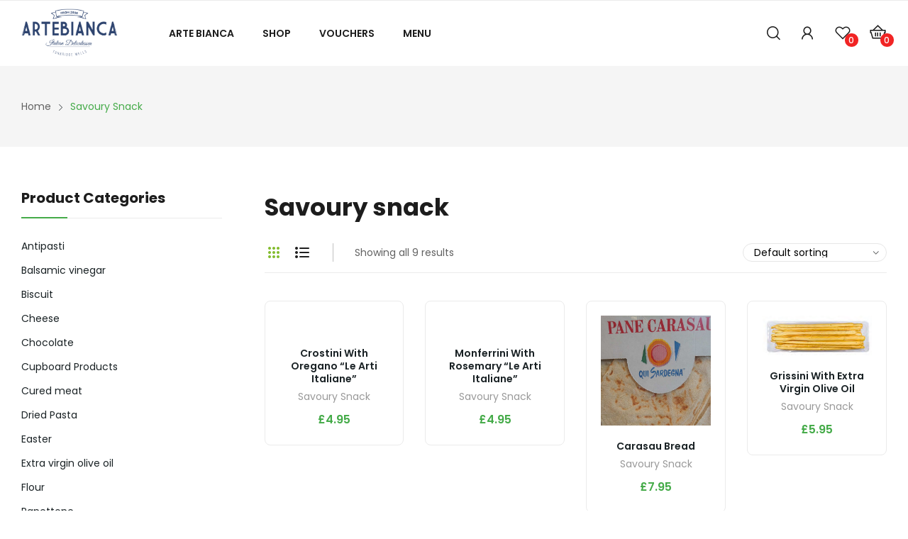

--- FILE ---
content_type: text/html
request_url: https://artebianca.co.uk/product-category/savoury-snack/
body_size: 32218
content:
<!doctype html>
<html lang="en">
<head>
	<meta charset="UTF-8">
	<meta name="viewport" content="width=device-width, initial-scale=1">
	<link rel="profile" href="https://gmpg.org/xfn/11">
					<script>document.documentElement.className = document.documentElement.className + ' yes-js js_active js'</script>
			<title>Savoury snack &#8211; ArteBianca</title>
			<style>
				.outofstock-message {margin-top: 20px;margin-bottom: 20px;background-color: #77a464;padding: 20px;color: #fff;clear:both;border-radius:5px; }
				.stock.out-of-stock{display:none;}
				.outofstock-message a { font-style: italic; }
				.woocommerce div.product .stock { color: #fff !important; background-color: #77a464;padding:10px 20px;font-weight: 700; border-radius: 5px; }
				.instock_hidden {display: none;}
			</style>
			<meta name='robots' content='max-image-preview:large' />
	<style>img:is([sizes="auto" i], [sizes^="auto," i]) { contain-intrinsic-size: 3000px 1500px }</style>
	<link rel='dns-prefetch' href='//fonts.googleapis.com' />
<link rel="alternate" type="application/rss+xml" title="ArteBianca &raquo; Feed" href="https://artebianca.co.uk/feed/" />
<link rel="alternate" type="application/rss+xml" title="ArteBianca &raquo; Comments Feed" href="https://artebianca.co.uk/comments/feed/" />
<link rel="alternate" type="application/rss+xml" title="ArteBianca &raquo; Savoury snack Category Feed" href="https://artebianca.co.uk/product-category/savoury-snack/feed/" />
<script>
window._wpemojiSettings = {"baseUrl":"https:\/\/s.w.org\/images\/core\/emoji\/15.1.0\/72x72\/","ext":".png","svgUrl":"https:\/\/s.w.org\/images\/core\/emoji\/15.1.0\/svg\/","svgExt":".svg","source":{"concatemoji":"https:\/\/artebianca.co.uk\/wp-includes\/js\/wp-emoji-release.min.js?ver=6.8.1"}};
/*! This file is auto-generated */
!function(i,n){var o,s,e;function c(e){try{var t={supportTests:e,timestamp:(new Date).valueOf()};sessionStorage.setItem(o,JSON.stringify(t))}catch(e){}}function p(e,t,n){e.clearRect(0,0,e.canvas.width,e.canvas.height),e.fillText(t,0,0);var t=new Uint32Array(e.getImageData(0,0,e.canvas.width,e.canvas.height).data),r=(e.clearRect(0,0,e.canvas.width,e.canvas.height),e.fillText(n,0,0),new Uint32Array(e.getImageData(0,0,e.canvas.width,e.canvas.height).data));return t.every(function(e,t){return e===r[t]})}function u(e,t,n){switch(t){case"flag":return n(e,"\ud83c\udff3\ufe0f\u200d\u26a7\ufe0f","\ud83c\udff3\ufe0f\u200b\u26a7\ufe0f")?!1:!n(e,"\ud83c\uddfa\ud83c\uddf3","\ud83c\uddfa\u200b\ud83c\uddf3")&&!n(e,"\ud83c\udff4\udb40\udc67\udb40\udc62\udb40\udc65\udb40\udc6e\udb40\udc67\udb40\udc7f","\ud83c\udff4\u200b\udb40\udc67\u200b\udb40\udc62\u200b\udb40\udc65\u200b\udb40\udc6e\u200b\udb40\udc67\u200b\udb40\udc7f");case"emoji":return!n(e,"\ud83d\udc26\u200d\ud83d\udd25","\ud83d\udc26\u200b\ud83d\udd25")}return!1}function f(e,t,n){var r="undefined"!=typeof WorkerGlobalScope&&self instanceof WorkerGlobalScope?new OffscreenCanvas(300,150):i.createElement("canvas"),a=r.getContext("2d",{willReadFrequently:!0}),o=(a.textBaseline="top",a.font="600 32px Arial",{});return e.forEach(function(e){o[e]=t(a,e,n)}),o}function t(e){var t=i.createElement("script");t.src=e,t.defer=!0,i.head.appendChild(t)}"undefined"!=typeof Promise&&(o="wpEmojiSettingsSupports",s=["flag","emoji"],n.supports={everything:!0,everythingExceptFlag:!0},e=new Promise(function(e){i.addEventListener("DOMContentLoaded",e,{once:!0})}),new Promise(function(t){var n=function(){try{var e=JSON.parse(sessionStorage.getItem(o));if("object"==typeof e&&"number"==typeof e.timestamp&&(new Date).valueOf()<e.timestamp+604800&&"object"==typeof e.supportTests)return e.supportTests}catch(e){}return null}();if(!n){if("undefined"!=typeof Worker&&"undefined"!=typeof OffscreenCanvas&&"undefined"!=typeof URL&&URL.createObjectURL&&"undefined"!=typeof Blob)try{var e="postMessage("+f.toString()+"("+[JSON.stringify(s),u.toString(),p.toString()].join(",")+"));",r=new Blob([e],{type:"text/javascript"}),a=new Worker(URL.createObjectURL(r),{name:"wpTestEmojiSupports"});return void(a.onmessage=function(e){c(n=e.data),a.terminate(),t(n)})}catch(e){}c(n=f(s,u,p))}t(n)}).then(function(e){for(var t in e)n.supports[t]=e[t],n.supports.everything=n.supports.everything&&n.supports[t],"flag"!==t&&(n.supports.everythingExceptFlag=n.supports.everythingExceptFlag&&n.supports[t]);n.supports.everythingExceptFlag=n.supports.everythingExceptFlag&&!n.supports.flag,n.DOMReady=!1,n.readyCallback=function(){n.DOMReady=!0}}).then(function(){return e}).then(function(){var e;n.supports.everything||(n.readyCallback(),(e=n.source||{}).concatemoji?t(e.concatemoji):e.wpemoji&&e.twemoji&&(t(e.twemoji),t(e.wpemoji)))}))}((window,document),window._wpemojiSettings);
</script>
<style id='wp-emoji-styles-inline-css'>

	img.wp-smiley, img.emoji {
		display: inline !important;
		border: none !important;
		box-shadow: none !important;
		height: 1em !important;
		width: 1em !important;
		margin: 0 0.07em !important;
		vertical-align: -0.1em !important;
		background: none !important;
		padding: 0 !important;
	}
</style>
<link rel='stylesheet' id='wp-block-library-css' href='https://artebianca.co.uk/wp-includes/css/dist/block-library/style.min.css?ver=6.8.1' media='all' />
<style id='wp-block-library-theme-inline-css'>
.wp-block-audio :where(figcaption){color:#555;font-size:13px;text-align:center}.is-dark-theme .wp-block-audio :where(figcaption){color:#ffffffa6}.wp-block-audio{margin:0 0 1em}.wp-block-code{border:1px solid #ccc;border-radius:4px;font-family:Menlo,Consolas,monaco,monospace;padding:.8em 1em}.wp-block-embed :where(figcaption){color:#555;font-size:13px;text-align:center}.is-dark-theme .wp-block-embed :where(figcaption){color:#ffffffa6}.wp-block-embed{margin:0 0 1em}.blocks-gallery-caption{color:#555;font-size:13px;text-align:center}.is-dark-theme .blocks-gallery-caption{color:#ffffffa6}:root :where(.wp-block-image figcaption){color:#555;font-size:13px;text-align:center}.is-dark-theme :root :where(.wp-block-image figcaption){color:#ffffffa6}.wp-block-image{margin:0 0 1em}.wp-block-pullquote{border-bottom:4px solid;border-top:4px solid;color:currentColor;margin-bottom:1.75em}.wp-block-pullquote cite,.wp-block-pullquote footer,.wp-block-pullquote__citation{color:currentColor;font-size:.8125em;font-style:normal;text-transform:uppercase}.wp-block-quote{border-left:.25em solid;margin:0 0 1.75em;padding-left:1em}.wp-block-quote cite,.wp-block-quote footer{color:currentColor;font-size:.8125em;font-style:normal;position:relative}.wp-block-quote:where(.has-text-align-right){border-left:none;border-right:.25em solid;padding-left:0;padding-right:1em}.wp-block-quote:where(.has-text-align-center){border:none;padding-left:0}.wp-block-quote.is-large,.wp-block-quote.is-style-large,.wp-block-quote:where(.is-style-plain){border:none}.wp-block-search .wp-block-search__label{font-weight:700}.wp-block-search__button{border:1px solid #ccc;padding:.375em .625em}:where(.wp-block-group.has-background){padding:1.25em 2.375em}.wp-block-separator.has-css-opacity{opacity:.4}.wp-block-separator{border:none;border-bottom:2px solid;margin-left:auto;margin-right:auto}.wp-block-separator.has-alpha-channel-opacity{opacity:1}.wp-block-separator:not(.is-style-wide):not(.is-style-dots){width:100px}.wp-block-separator.has-background:not(.is-style-dots){border-bottom:none;height:1px}.wp-block-separator.has-background:not(.is-style-wide):not(.is-style-dots){height:2px}.wp-block-table{margin:0 0 1em}.wp-block-table td,.wp-block-table th{word-break:normal}.wp-block-table :where(figcaption){color:#555;font-size:13px;text-align:center}.is-dark-theme .wp-block-table :where(figcaption){color:#ffffffa6}.wp-block-video :where(figcaption){color:#555;font-size:13px;text-align:center}.is-dark-theme .wp-block-video :where(figcaption){color:#ffffffa6}.wp-block-video{margin:0 0 1em}:root :where(.wp-block-template-part.has-background){margin-bottom:0;margin-top:0;padding:1.25em 2.375em}
</style>
<style id='classic-theme-styles-inline-css'>
/*! This file is auto-generated */
.wp-block-button__link{color:#fff;background-color:#32373c;border-radius:9999px;box-shadow:none;text-decoration:none;padding:calc(.667em + 2px) calc(1.333em + 2px);font-size:1.125em}.wp-block-file__button{background:#32373c;color:#fff;text-decoration:none}
</style>
<link rel='stylesheet' id='jquery-selectBox-css' href='https://artebianca.co.uk/wp-content/plugins/yith-woocommerce-wishlist/assets/css/jquery.selectBox.css?ver=1.2.0' media='all' />
<link rel='stylesheet' id='woocommerce_prettyPhoto_css-css' href='//artebianca.co.uk/wp-content/plugins/woocommerce/assets/css/prettyPhoto.css?ver=3.1.6' media='all' />
<link rel='stylesheet' id='yith-wcwl-main-css' href='https://artebianca.co.uk/wp-content/plugins/yith-woocommerce-wishlist/assets/css/style.css?ver=4.11.0' media='all' />
<style id='yith-wcwl-main-inline-css'>
 :root { --rounded-corners-radius: 16px; --add-to-cart-rounded-corners-radius: 16px; --color-headers-background: #F4F4F4; --feedback-duration: 3s } 
 :root { --rounded-corners-radius: 16px; --add-to-cart-rounded-corners-radius: 16px; --color-headers-background: #F4F4F4; --feedback-duration: 3s } 
</style>
<style id='global-styles-inline-css'>
:root{--wp--preset--aspect-ratio--square: 1;--wp--preset--aspect-ratio--4-3: 4/3;--wp--preset--aspect-ratio--3-4: 3/4;--wp--preset--aspect-ratio--3-2: 3/2;--wp--preset--aspect-ratio--2-3: 2/3;--wp--preset--aspect-ratio--16-9: 16/9;--wp--preset--aspect-ratio--9-16: 9/16;--wp--preset--color--black: #000000;--wp--preset--color--cyan-bluish-gray: #abb8c3;--wp--preset--color--white: #ffffff;--wp--preset--color--pale-pink: #f78da7;--wp--preset--color--vivid-red: #cf2e2e;--wp--preset--color--luminous-vivid-orange: #ff6900;--wp--preset--color--luminous-vivid-amber: #fcb900;--wp--preset--color--light-green-cyan: #7bdcb5;--wp--preset--color--vivid-green-cyan: #00d084;--wp--preset--color--pale-cyan-blue: #8ed1fc;--wp--preset--color--vivid-cyan-blue: #0693e3;--wp--preset--color--vivid-purple: #9b51e0;--wp--preset--gradient--vivid-cyan-blue-to-vivid-purple: linear-gradient(135deg,rgba(6,147,227,1) 0%,rgb(155,81,224) 100%);--wp--preset--gradient--light-green-cyan-to-vivid-green-cyan: linear-gradient(135deg,rgb(122,220,180) 0%,rgb(0,208,130) 100%);--wp--preset--gradient--luminous-vivid-amber-to-luminous-vivid-orange: linear-gradient(135deg,rgba(252,185,0,1) 0%,rgba(255,105,0,1) 100%);--wp--preset--gradient--luminous-vivid-orange-to-vivid-red: linear-gradient(135deg,rgba(255,105,0,1) 0%,rgb(207,46,46) 100%);--wp--preset--gradient--very-light-gray-to-cyan-bluish-gray: linear-gradient(135deg,rgb(238,238,238) 0%,rgb(169,184,195) 100%);--wp--preset--gradient--cool-to-warm-spectrum: linear-gradient(135deg,rgb(74,234,220) 0%,rgb(151,120,209) 20%,rgb(207,42,186) 40%,rgb(238,44,130) 60%,rgb(251,105,98) 80%,rgb(254,248,76) 100%);--wp--preset--gradient--blush-light-purple: linear-gradient(135deg,rgb(255,206,236) 0%,rgb(152,150,240) 100%);--wp--preset--gradient--blush-bordeaux: linear-gradient(135deg,rgb(254,205,165) 0%,rgb(254,45,45) 50%,rgb(107,0,62) 100%);--wp--preset--gradient--luminous-dusk: linear-gradient(135deg,rgb(255,203,112) 0%,rgb(199,81,192) 50%,rgb(65,88,208) 100%);--wp--preset--gradient--pale-ocean: linear-gradient(135deg,rgb(255,245,203) 0%,rgb(182,227,212) 50%,rgb(51,167,181) 100%);--wp--preset--gradient--electric-grass: linear-gradient(135deg,rgb(202,248,128) 0%,rgb(113,206,126) 100%);--wp--preset--gradient--midnight: linear-gradient(135deg,rgb(2,3,129) 0%,rgb(40,116,252) 100%);--wp--preset--font-size--small: 13px;--wp--preset--font-size--medium: 20px;--wp--preset--font-size--large: 36px;--wp--preset--font-size--x-large: 42px;--wp--preset--spacing--20: 0.44rem;--wp--preset--spacing--30: 0.67rem;--wp--preset--spacing--40: 1rem;--wp--preset--spacing--50: 1.5rem;--wp--preset--spacing--60: 2.25rem;--wp--preset--spacing--70: 3.38rem;--wp--preset--spacing--80: 5.06rem;--wp--preset--shadow--natural: 6px 6px 9px rgba(0, 0, 0, 0.2);--wp--preset--shadow--deep: 12px 12px 50px rgba(0, 0, 0, 0.4);--wp--preset--shadow--sharp: 6px 6px 0px rgba(0, 0, 0, 0.2);--wp--preset--shadow--outlined: 6px 6px 0px -3px rgba(255, 255, 255, 1), 6px 6px rgba(0, 0, 0, 1);--wp--preset--shadow--crisp: 6px 6px 0px rgba(0, 0, 0, 1);}:where(.is-layout-flex){gap: 0.5em;}:where(.is-layout-grid){gap: 0.5em;}body .is-layout-flex{display: flex;}.is-layout-flex{flex-wrap: wrap;align-items: center;}.is-layout-flex > :is(*, div){margin: 0;}body .is-layout-grid{display: grid;}.is-layout-grid > :is(*, div){margin: 0;}:where(.wp-block-columns.is-layout-flex){gap: 2em;}:where(.wp-block-columns.is-layout-grid){gap: 2em;}:where(.wp-block-post-template.is-layout-flex){gap: 1.25em;}:where(.wp-block-post-template.is-layout-grid){gap: 1.25em;}.has-black-color{color: var(--wp--preset--color--black) !important;}.has-cyan-bluish-gray-color{color: var(--wp--preset--color--cyan-bluish-gray) !important;}.has-white-color{color: var(--wp--preset--color--white) !important;}.has-pale-pink-color{color: var(--wp--preset--color--pale-pink) !important;}.has-vivid-red-color{color: var(--wp--preset--color--vivid-red) !important;}.has-luminous-vivid-orange-color{color: var(--wp--preset--color--luminous-vivid-orange) !important;}.has-luminous-vivid-amber-color{color: var(--wp--preset--color--luminous-vivid-amber) !important;}.has-light-green-cyan-color{color: var(--wp--preset--color--light-green-cyan) !important;}.has-vivid-green-cyan-color{color: var(--wp--preset--color--vivid-green-cyan) !important;}.has-pale-cyan-blue-color{color: var(--wp--preset--color--pale-cyan-blue) !important;}.has-vivid-cyan-blue-color{color: var(--wp--preset--color--vivid-cyan-blue) !important;}.has-vivid-purple-color{color: var(--wp--preset--color--vivid-purple) !important;}.has-black-background-color{background-color: var(--wp--preset--color--black) !important;}.has-cyan-bluish-gray-background-color{background-color: var(--wp--preset--color--cyan-bluish-gray) !important;}.has-white-background-color{background-color: var(--wp--preset--color--white) !important;}.has-pale-pink-background-color{background-color: var(--wp--preset--color--pale-pink) !important;}.has-vivid-red-background-color{background-color: var(--wp--preset--color--vivid-red) !important;}.has-luminous-vivid-orange-background-color{background-color: var(--wp--preset--color--luminous-vivid-orange) !important;}.has-luminous-vivid-amber-background-color{background-color: var(--wp--preset--color--luminous-vivid-amber) !important;}.has-light-green-cyan-background-color{background-color: var(--wp--preset--color--light-green-cyan) !important;}.has-vivid-green-cyan-background-color{background-color: var(--wp--preset--color--vivid-green-cyan) !important;}.has-pale-cyan-blue-background-color{background-color: var(--wp--preset--color--pale-cyan-blue) !important;}.has-vivid-cyan-blue-background-color{background-color: var(--wp--preset--color--vivid-cyan-blue) !important;}.has-vivid-purple-background-color{background-color: var(--wp--preset--color--vivid-purple) !important;}.has-black-border-color{border-color: var(--wp--preset--color--black) !important;}.has-cyan-bluish-gray-border-color{border-color: var(--wp--preset--color--cyan-bluish-gray) !important;}.has-white-border-color{border-color: var(--wp--preset--color--white) !important;}.has-pale-pink-border-color{border-color: var(--wp--preset--color--pale-pink) !important;}.has-vivid-red-border-color{border-color: var(--wp--preset--color--vivid-red) !important;}.has-luminous-vivid-orange-border-color{border-color: var(--wp--preset--color--luminous-vivid-orange) !important;}.has-luminous-vivid-amber-border-color{border-color: var(--wp--preset--color--luminous-vivid-amber) !important;}.has-light-green-cyan-border-color{border-color: var(--wp--preset--color--light-green-cyan) !important;}.has-vivid-green-cyan-border-color{border-color: var(--wp--preset--color--vivid-green-cyan) !important;}.has-pale-cyan-blue-border-color{border-color: var(--wp--preset--color--pale-cyan-blue) !important;}.has-vivid-cyan-blue-border-color{border-color: var(--wp--preset--color--vivid-cyan-blue) !important;}.has-vivid-purple-border-color{border-color: var(--wp--preset--color--vivid-purple) !important;}.has-vivid-cyan-blue-to-vivid-purple-gradient-background{background: var(--wp--preset--gradient--vivid-cyan-blue-to-vivid-purple) !important;}.has-light-green-cyan-to-vivid-green-cyan-gradient-background{background: var(--wp--preset--gradient--light-green-cyan-to-vivid-green-cyan) !important;}.has-luminous-vivid-amber-to-luminous-vivid-orange-gradient-background{background: var(--wp--preset--gradient--luminous-vivid-amber-to-luminous-vivid-orange) !important;}.has-luminous-vivid-orange-to-vivid-red-gradient-background{background: var(--wp--preset--gradient--luminous-vivid-orange-to-vivid-red) !important;}.has-very-light-gray-to-cyan-bluish-gray-gradient-background{background: var(--wp--preset--gradient--very-light-gray-to-cyan-bluish-gray) !important;}.has-cool-to-warm-spectrum-gradient-background{background: var(--wp--preset--gradient--cool-to-warm-spectrum) !important;}.has-blush-light-purple-gradient-background{background: var(--wp--preset--gradient--blush-light-purple) !important;}.has-blush-bordeaux-gradient-background{background: var(--wp--preset--gradient--blush-bordeaux) !important;}.has-luminous-dusk-gradient-background{background: var(--wp--preset--gradient--luminous-dusk) !important;}.has-pale-ocean-gradient-background{background: var(--wp--preset--gradient--pale-ocean) !important;}.has-electric-grass-gradient-background{background: var(--wp--preset--gradient--electric-grass) !important;}.has-midnight-gradient-background{background: var(--wp--preset--gradient--midnight) !important;}.has-small-font-size{font-size: var(--wp--preset--font-size--small) !important;}.has-medium-font-size{font-size: var(--wp--preset--font-size--medium) !important;}.has-large-font-size{font-size: var(--wp--preset--font-size--large) !important;}.has-x-large-font-size{font-size: var(--wp--preset--font-size--x-large) !important;}
:where(.wp-block-post-template.is-layout-flex){gap: 1.25em;}:where(.wp-block-post-template.is-layout-grid){gap: 1.25em;}
:where(.wp-block-columns.is-layout-flex){gap: 2em;}:where(.wp-block-columns.is-layout-grid){gap: 2em;}
:root :where(.wp-block-pullquote){font-size: 1.5em;line-height: 1.6;}
</style>
<link rel='stylesheet' id='woocommerce-layout-css' href='https://artebianca.co.uk/wp-content/plugins/woocommerce/assets/css/woocommerce-layout.css?ver=10.4.3' media='all' />
<link rel='stylesheet' id='woocommerce-smallscreen-css' href='https://artebianca.co.uk/wp-content/plugins/woocommerce/assets/css/woocommerce-smallscreen.css?ver=10.4.3' media='only screen and (max-width: 768px)' />
<link rel='stylesheet' id='woocommerce-general-css' href='https://artebianca.co.uk/wp-content/plugins/woocommerce/assets/css/woocommerce.css?ver=10.4.3' media='all' />
<style id='woocommerce-inline-inline-css'>
.woocommerce form .form-row .required { visibility: visible; }
</style>
<link rel='stylesheet' id='woo-vou-public-check-code-style-css' href='https://artebianca.co.uk/wp-content/plugins/woocommerce-pdf-vouchers/includes/css/woo-vou-check-code.css?ver=5.1.2' media='all' />
<link rel='stylesheet' id='woo-vou-public-style-css' href='https://artebianca.co.uk/wp-content/plugins/woocommerce-pdf-vouchers/includes/css/woo-vou-public.css?ver=5.1.2' media='all' />
<link rel='stylesheet' id='list-tables-css' href='https://artebianca.co.uk/wp-admin/css/list-tables.min.css?ver=6.8.1' media='all' />
<link rel='stylesheet' id='dashicons-css' href='https://artebianca.co.uk/wp-includes/css/dashicons.min.css?ver=6.8.1' media='all' />
<style id='dashicons-inline-css'>
[data-font="Dashicons"]:before {font-family: 'Dashicons' !important;content: attr(data-icon) !important;speak: none !important;font-weight: normal !important;font-variant: normal !important;text-transform: none !important;line-height: 1 !important;font-style: normal !important;-webkit-font-smoothing: antialiased !important;-moz-osx-font-smoothing: grayscale !important;}
</style>
<link rel='stylesheet' id='woocommerce_public_select2_styles-css' href='https://artebianca.co.uk/wp-content/plugins/woocommerce/assets/css/select2.css?ver=10.4.3' media='all' />
<link rel='stylesheet' id='buttons-css' href='https://artebianca.co.uk/wp-includes/css/buttons.min.css?ver=6.8.1' media='all' />
<link rel='stylesheet' id='mediaelement-css' href='https://artebianca.co.uk/wp-includes/js/mediaelement/mediaelementplayer-legacy.min.css?ver=4.2.17' media='all' />
<link rel='stylesheet' id='wp-mediaelement-css' href='https://artebianca.co.uk/wp-includes/js/mediaelement/wp-mediaelement.min.css?ver=6.8.1' media='all' />
<link rel='stylesheet' id='media-views-css' href='https://artebianca.co.uk/wp-includes/css/media-views.min.css?ver=6.8.1' media='all' />
<link rel='stylesheet' id='imgareaselect-css' href='https://artebianca.co.uk/wp-includes/js/imgareaselect/imgareaselect.css?ver=0.9.8' media='all' />
<link rel='stylesheet' id='woo-vou-meta-jquery-ui-css-css' href='https://artebianca.co.uk/wp-content/plugins/woocommerce-pdf-vouchers/includes/meta-boxes/css/datetimepicker/date-time-picker.css?ver=5.1.2' media='all' />
<link rel='stylesheet' id='amino-style-css' href='https://artebianca.co.uk/wp-content/themes/amino/style.css?ver=1.0.0' media='all' />
<link rel='stylesheet' id='amino-bootstrap-rt-css' href='https://artebianca.co.uk/wp-content/themes/amino/assets/css/bootstrap-rt.css?ver=4.0.1' media='all' />
<link rel='stylesheet' id='slick-css' href='https://artebianca.co.uk/wp-content/themes/amino/assets/css/slick.css?ver=1.5.9' media='all' />
<link rel='stylesheet' id='magnific-popup-css' href='https://artebianca.co.uk/wp-content/themes/amino/assets/css/magnific-popup.css?ver=1.1.0' media='all' />
<link rel='stylesheet' id='amino-theme-css' href='https://artebianca.co.uk/wp-content/themes/amino/assets/css/theme.css?ver=1.0.0' media='all' />
<link rel='stylesheet' id='amino-roadthemes-icon-css' href='https://artebianca.co.uk/wp-content/themes/amino/assets/css/roadthemes-icon.css?ver=1.0.0' media='all' />
<link rel='stylesheet' id='amino-googlefonts-css' href='//fonts.googleapis.com/css?family=Poppins%3A300%2C400%2C500%2C600%2C700%7CGreat+Vibes%3A300%2C400%2C500%2C600%2C700&#038;display=swap&#038;ver=1.0' media='all' />
<script type="text/template" id="tmpl-variation-template">
	<div class="woocommerce-variation-description">{{{ data.variation.variation_description }}}</div>
	<div class="woocommerce-variation-price">{{{ data.variation.price_html }}}</div>
	<div class="woocommerce-variation-availability">{{{ data.variation.availability_html }}}</div>
</script>
<script type="text/template" id="tmpl-unavailable-variation-template">
	<p>Sorry, this product is unavailable. Please choose a different combination.</p>
</script><script src="https://artebianca.co.uk/wp-includes/js/jquery/jquery.min.js?ver=3.7.1" id="jquery-core-js"></script>
<script src="https://artebianca.co.uk/wp-includes/js/jquery/jquery-migrate.min.js?ver=3.4.1" id="jquery-migrate-js"></script>
<script src="https://artebianca.co.uk/wp-content/plugins/woocommerce/assets/js/jquery-blockui/jquery.blockUI.min.js?ver=2.7.0-wc.10.4.3" id="wc-jquery-blockui-js" defer data-wp-strategy="defer"></script>
<script id="wc-add-to-cart-js-extra">
var wc_add_to_cart_params = {"ajax_url":"\/wp-admin\/admin-ajax.php","wc_ajax_url":"\/?wc-ajax=%%endpoint%%","i18n_view_cart":"View cart","cart_url":"https:\/\/artebianca.co.uk\/cart\/","is_cart":"","cart_redirect_after_add":"no"};
</script>
<script src="https://artebianca.co.uk/wp-content/plugins/woocommerce/assets/js/frontend/add-to-cart.min.js?ver=10.4.3" id="wc-add-to-cart-js" defer data-wp-strategy="defer"></script>
<script src="https://artebianca.co.uk/wp-content/plugins/woocommerce/assets/js/js-cookie/js.cookie.min.js?ver=2.1.4-wc.10.4.3" id="wc-js-cookie-js" defer data-wp-strategy="defer"></script>
<script id="woocommerce-js-extra">
var woocommerce_params = {"ajax_url":"\/wp-admin\/admin-ajax.php","wc_ajax_url":"\/?wc-ajax=%%endpoint%%","i18n_password_show":"Show password","i18n_password_hide":"Hide password"};
</script>
<script src="https://artebianca.co.uk/wp-content/plugins/woocommerce/assets/js/frontend/woocommerce.min.js?ver=10.4.3" id="woocommerce-js" defer data-wp-strategy="defer"></script>
<script id="WCPAY_ASSETS-js-extra">
var wcpayAssets = {"url":"https:\/\/artebianca.co.uk\/wp-content\/plugins\/woocommerce-payments\/dist\/"};
</script>
<script id="woo-vou-check-code-script-js-extra">
var WooVouCheck = {"ajaxurl":"https:\/\/artebianca.co.uk\/wp-admin\/admin-ajax.php","check_code_error":"Please enter voucher code.","check_multi_code_error":"Please enter voucher code(s).","check_multi_code_select_atleast_one_error":"Please select atleast one voucher code.","check_multi_code_redeem_all_title_error":"Are you sure?","check_multi_code_redeem_all_text_error":"You want to redeem all selected voucher codes? They will be redeemed at full price.","code_invalid":"Voucher code does not exist.","code_used_success":"Thank you for your business, voucher code submitted successfully.","redeem_amount_empty_error":"Please enter redeem amount.","redeem_amount_greaterthen_redeemable_amount":"Redeem amount should not be greater than redeemable amount.","allow_guest_redeem_voucher":"no"};
</script>
<script src="https://artebianca.co.uk/wp-content/plugins/woocommerce-pdf-vouchers/includes/js/woo-vou-check-code.js?ver=5.1.2" id="woo-vou-check-code-script-js"></script>
<script src="https://artebianca.co.uk/wp-content/plugins/woocommerce/assets/js/dompurify/purify.min.js?ver=10.4.3" id="wc-dompurify-js" defer data-wp-strategy="defer"></script>
<script src="https://artebianca.co.uk/wp-content/plugins/woocommerce/assets/js/jquery-tiptip/jquery.tipTip.min.js?ver=10.4.3" id="wc-jquery-tiptip-js" defer data-wp-strategy="defer"></script>
<script src="https://artebianca.co.uk/wp-content/plugins/woocommerce/assets/js/select2/select2.full.min.js?ver=4.0.3-wc.10.4.3" id="wc-select2-js" data-wp-strategy="defer"></script>
<script src="https://artebianca.co.uk/wp-content/plugins/woocommerce/assets/js/admin/wc-enhanced-select.min.js?ver=10.4.3" id="wc-enhanced-select-js"></script>
<script id="woo-vou-code-detail-script-js-extra">
var WooVouCode = {"new_media_ui":"1","ajaxurl":"https:\/\/artebianca.co.uk\/wp-admin\/admin-ajax.php","invalid_url":"Please enter valid url (i.e. http:\/\/www.example.com).","invalid_email":"Please enter valid Email ID","mail_sent":"Mail sent successfully","vou_change_expiry_date":"yes","security":"8a36a3c849"};
</script>
<script src="https://artebianca.co.uk/wp-content/plugins/woocommerce-pdf-vouchers/includes/js/woo-vou-code-details.js?ver=5.1.2" id="woo-vou-code-detail-script-js"></script>
<script src="https://artebianca.co.uk/wp-includes/js/underscore.min.js?ver=1.13.7" id="underscore-js"></script>
<script id="utils-js-extra">
var userSettings = {"url":"\/","uid":"0","time":"1769233354","secure":"1"};
</script>
<script src="https://artebianca.co.uk/wp-includes/js/utils.min.js?ver=6.8.1" id="utils-js"></script>
<script id="wp-util-js-extra">
var _wpUtilSettings = {"ajax":{"url":"\/wp-admin\/admin-ajax.php"}};
</script>
<script src="https://artebianca.co.uk/wp-includes/js/wp-util.min.js?ver=6.8.1" id="wp-util-js"></script>
<script src="https://artebianca.co.uk/wp-includes/js/plupload/moxie.min.js?ver=1.3.5.1" id="moxiejs-js"></script>
<script src="https://artebianca.co.uk/wp-includes/js/plupload/plupload.min.js?ver=2.1.9" id="plupload-js"></script>
<!--[if lt IE 8]>
<script src="https://artebianca.co.uk/wp-includes/js/json2.min.js?ver=2015-05-03" id="json2-js"></script>
<![endif]-->
<script src="https://artebianca.co.uk/wp-content/plugins/woocommerce-pdf-vouchers/includes/meta-boxes/js/datetimepicker/jquery-ui-slider-Access.js?ver=5.1.2" id="datepicker-slider-js"></script>
<script id="wc-add-to-cart-variation-js-extra">
var wc_add_to_cart_variation_params = {"wc_ajax_url":"\/?wc-ajax=%%endpoint%%","i18n_no_matching_variations_text":"Sorry, no products matched your selection. Please choose a different combination.","i18n_make_a_selection_text":"Please select some product options before adding this product to your cart.","i18n_unavailable_text":"Sorry, this product is unavailable. Please choose a different combination.","i18n_reset_alert_text":"Your selection has been reset. Please select some product options before adding this product to your cart."};
</script>
<script src="https://artebianca.co.uk/wp-content/plugins/woocommerce/assets/js/frontend/add-to-cart-variation.min.js?ver=10.4.3" id="wc-add-to-cart-variation-js" defer data-wp-strategy="defer"></script>
<link rel="https://api.w.org/" href="https://artebianca.co.uk/wp-json/" /><link rel="alternate" title="JSON" type="application/json" href="https://artebianca.co.uk/wp-json/wp/v2/product_cat/38" /><link rel="EditURI" type="application/rsd+xml" title="RSD" href="https://artebianca.co.uk/xmlrpc.php?rsd" />
<meta name="generator" content="WordPress 6.8.1" />
<meta name="generator" content="WooCommerce 10.4.3" />
<style id="rt-customizer-inline-styles">.custom-logo,.woocommerce .custom-logo,.woocommerce-page .custom-logo{max-width:137px;}:root{--textcolor:#626262;--mainfont:Poppins}body{font-family:Poppins;font-size :1.4rem;line-height :1.75;color :#626262;font-weight:400;;}:root{--headingcolor:#1d1d1d;--headingfont:Poppins;}h1,h2,h3,h4,h5,h6{font-family:Poppins;line-height :1.5;color :#1d1d1d;font-weight:700;;text-transform:none;}.title-container .description {font-family:Great Vibes;font-size :3.6rem;line-height :1;color :#83bc2e;font-weight:400;;text-transform:capitalize;}.home-banner.layout7 .banner-content .banner-title,.home-banner.layout2 .banner-content .banner-title {font-family:Great Vibes;}.testimonial{font-family:Poppins;font-size :1.4rem;line-height :1.5;color :#1d1d1d;font-weight:700;;text-transform:none;}:root{--primarycolor:#45ab49;--linkcolor:#1a2225;}@media(min-width:1200px){.container{max-width:1470px;}}@media(min-width:1200px){body.boxed{max-width:1600px;margin-left:auto;margin-right:auto;}}.main-header-content{padding:11px 0;}.promo-block{background:#1d1d1d;height:46px;color:#ffffff;}.topbar-header{background-color:#ffffff;font-size:14px;}:root{--menubackground:rgba(255,255,255,0);--menucolor:#1d1d1d;--menu_active_color:#83bc2e;}.menu-background{background-color:rgba(255,255,255,0);}#_desktop_menu_ .primary-menu-wrapper ul.primary-menu > li{padding:0 20px;}#_desktop_header_contact_{color:#1d1d1d;}#_desktop_menu_ .primary-menu-wrapper ul.primary-menu > li > a{font-size:14px;color:#1d1d1d;background-color:rgba(255,255,255,0);}#_desktop_menu_ .primary-menu-wrapper ul.primary-menu li.current-menu-ancestor > a,#_desktop_menu_ .primary-menu-wrapper ul.primary-menu li.current-menu-item > a,#_desktop_menu_ .primary-menu-wrapper ul.primary-menu li:hover > a{color:#83bc2e;background-color:rgba(255,255,255,0);}.vertical-menu-wrapper .vmenu-title{background:rgba(255,255,255,1);color:rgba(26,34,37,.3);max-width:300px;}.vertical-menu-wrapper .vmenu-title span{font-size:14px;}#_desktop_vmenu_ .vermenu-wrapper ul.vertical-menu{max-width:300px;}.sale-label{background:#dd3333;}.label-d-trapezium:after{border-left-color:#dd3333;border-bottom-color:#dd3333;}.color-swatches span.swatch{width:20px;height:20px;}.single-post .title-background{padding:30px 0;}:root{--headerbackground:#ffffff;}.page-title-section {padding-top:89px;padding-bottom:89px;}.footer-bottom{ background:#1d1d1d;}</style>	<noscript><style>.woocommerce-product-gallery{ opacity: 1 !important; }</style></noscript>
	<meta name="generator" content="Elementor 3.34.2; features: e_font_icon_svg, additional_custom_breakpoints; settings: css_print_method-external, google_font-enabled, font_display-swap">
			<style>
				.e-con.e-parent:nth-of-type(n+4):not(.e-lazyloaded):not(.e-no-lazyload),
				.e-con.e-parent:nth-of-type(n+4):not(.e-lazyloaded):not(.e-no-lazyload) * {
					background-image: none !important;
				}
				@media screen and (max-height: 1024px) {
					.e-con.e-parent:nth-of-type(n+3):not(.e-lazyloaded):not(.e-no-lazyload),
					.e-con.e-parent:nth-of-type(n+3):not(.e-lazyloaded):not(.e-no-lazyload) * {
						background-image: none !important;
					}
				}
				@media screen and (max-height: 640px) {
					.e-con.e-parent:nth-of-type(n+2):not(.e-lazyloaded):not(.e-no-lazyload),
					.e-con.e-parent:nth-of-type(n+2):not(.e-lazyloaded):not(.e-no-lazyload) * {
						background-image: none !important;
					}
				}
			</style>
			<link rel="icon" href="https://artebianca.co.uk/wp-content/uploads/2024/03/cropped-logo_artebianca-32x32.png" sizes="32x32" />
<link rel="icon" href="https://artebianca.co.uk/wp-content/uploads/2024/03/cropped-logo_artebianca-192x192.png" sizes="192x192" />
<link rel="apple-touch-icon" href="https://artebianca.co.uk/wp-content/uploads/2024/03/cropped-logo_artebianca-180x180.png" />
<meta name="msapplication-TileImage" content="https://artebianca.co.uk/wp-content/uploads/2024/03/cropped-logo_artebianca-270x270.png" />
<style id="kirki-inline-styles"></style></head>

<body class="archive tax-product_cat term-savoury-snack term-38 wp-custom-logo wp-theme-amino theme-amino woocommerce woocommerce-page woocommerce-no-js page-template-default elementor-default elementor-kit-14">
<div id="page" class="site">
		<!-- HEADER -->
	<header id="header">
		<div class="header-wrapper">
			<div class="desktop-header header1 has-btn-extra d-none d-lg-block">	
		    <div class="topbar-header text-dark">
        <div class="container">
            <div class="row">
				            </div>
        </div>
    </div>
    	<div class="main-header text-dark has-sticky">
		<div class="container">
			<div class="main-header-content">
				<div class="row">
					<div class="col col-2 col-logo">
						<div id="_desktop_logo_">
							<a href="https://artebianca.co.uk/" class="custom-logo-link" rel="home"><img fetchpriority="high" width="400" height="203" src="https://artebianca.co.uk/wp-content/uploads/2024/03/cropped-logo_artebianca-1.png" class="custom-logo" alt="ArteBianca" decoding="async" srcset="https://artebianca.co.uk/wp-content/uploads/2024/03/cropped-logo_artebianca-1.png 400w, https://artebianca.co.uk/wp-content/uploads/2024/03/cropped-logo_artebianca-1-150x76.png 150w, https://artebianca.co.uk/wp-content/uploads/2024/03/cropped-logo_artebianca-1-300x152.png 300w" sizes="(max-width: 400px) 100vw, 400px" /></a>						</div>
					</div>
					<div class="col col-8 col-hoz top-menu menu-background">
						<div class="main-menu">
							<div id="_desktop_menu_">
									
            	
            <div class="primary-menu-wrapper menu-wrapper"><ul class="amino-menu primary-menu menu-align-left"><li  class="menu-item menu-item-type-post_type menu-item-object-page flyout-menu menu-item-lv0"><a  href="https://artebianca.co.uk/about-us/" class="menu-item-link " ><span class="menu_title">Arte Bianca</span></a></li><li  class="menu-item menu-item-type-post_type menu-item-object-page flyout-menu menu-item-lv0"><a  href="https://artebianca.co.uk/shop/" class="menu-item-link " ><span class="menu_title">Shop</span></a></li><li  class="menu-item menu-item-type-custom menu-item-object-custom flyout-menu menu-item-lv0"><a  href="/product-category/vouchers/" class="menu-item-link " ><span class="menu_title">Vouchers</span></a></li><li  class="menu-item menu-item-type-custom menu-item-object-custom flyout-menu menu-item-lv0"><a  href="https://artebianca.co.uk/wp-content/uploads/2024/03/artebiancamenu.pdf" class="menu-item-link " ><span class="menu_title">Menu</span></a></li></ul></div>	
        							</div>
						</div>
					</div>
					<div class="col col-2 col-header-icon text-right">
							
    <div id="search_block" class="header-block search-block search-sidebar">
		<button><i class="icon-rt-loupe" aria-hidden="true"></i></button>        <div class="search-wrapper" id="_desktop_search_block_">
			<a href="#" class="side-close-icon" title="Close"><i class="icon-rt-close-outline"></i></a>            <div class="search-box">
	<form method="get" class="search-form searchbox" action="https://artebianca.co.uk/" role="search">
		<div class="input-wrapper">
			<input type="text" name="s" class="ajax_search search-field amino_ajax_search" placeholder="Search..." autocomplete="off" />
										<input type="hidden" name="post_type" value="product" />
						<span class="clear_search"><i class="icon-rt-close-outline"></i></span>
			<button type="submit" class="search-submit">
									<span></span>
							</button>
		</div>
	</form>
	<div class="search_content">
				<div class="search_result d-none"></div>
	</div>
</div>	
        </div>	
    </div> 	
							<div id="_desktop_header_account_">
			<div class="header-block header-account-block account-only-icon"> 
			<a href="#login-form-popup" class="et-menu-account-btn icon login-popup-form">
				<i class="icon-rt-user" aria-hidden="true"></i> 
				<div class="icon-text">
					<p>Register</p>
					<p>Or Sign In</p>
				</div>
			</a> 
		</div>
		</div>
							<div id="_desktop_wishlist_" class="has-wishlist">
							<a href="https://artebianca.co.uk/wishlist/" class="wishlist-link icon-element">	
                <span class="box-icons">
					<i class="icon-rt-heart2"></i>		
					<span class="wishlist-count">0</span>
				</span>
				<span class="wishlist-text">Wishlist</span>	
            </a>						</div>
															<div id="_desktop_cart_">
	        <div class="header-block cart-block cart-off-canvas">
            	        <div class="header-cart woocommerce  minicart-side">
	            <a href="https://artebianca.co.uk/cart/" class="dropdown-toggle cart-contents">
	                <i class="icon-rt-shopping-basket-solid" aria-hidden="true"></i>
	                <span class="cart-count">0</span>
	            </a>
	            									<nav id="cart-side" class="">
						<div class="cart-side-navbar">
							<div class="cart-side-navbar-inner">
							<div class="popup-cart-title">Your Cart </div>
							<a href="#" class="side-close-icon" title="Close"><i class="icon-rt-close-outline"></i></a>
							</div>
						</div>
						<div class="cart-side-content">
							<div class="widget_shopping_cart_content"></div>
						</div>
					</nav>
					        </div> 
        </div>
    	</div>
												</div>
				</div>
			</div>
		</div>
	</div>
</div><div class="mobile-header main-header m-header-1 d-block d-lg-none">
	<div class="container">
		<div class="row">
			<div class="col col-3 col-header-mobile">
				<div class="menu-mobile">
					<a class="m-menu-btn"><i class="icon-rt-bars-solid"></i></a>
					<div id="menu-side" class="m-menu-side menu-dropdown-side">
						<a class="side-close-icon"><i class="icon-rt-close-outline"></i></a>
						<div class="inner">
							<div class="box-language-mobile">
								<div id="_mobile_language_switcher_"></div>
								<div id="_mobile_currency_switcher_"></div>
							</div>
							<div id="_mobile_txt_notice_" class="mobile-html"></div>
							<div class="rt-tabs-wrapper">
								<ul class="tabs rt-tabs menu-tabs-title" id="mobile_menu_tabs_title" role="tablist">
								  <li class="active">
									<a href="#hozmenu">Menu</a>
								  </li>
								  								</ul>
								<div class="rt-tab-panel" id="hozmenu">
									<div id="_mobile_menu_" class="mobile-menu menu-dropdown"></div>
									<div id="_mobile_topbar_menu_" class="mobile-topbar-menu"></div>
									<div id="_mobile_header_contact_" class="mobile-header-contact"></div>
									
								</div>
															</div>
						</div>
					</div>
				</div>
				<div  class="header-block search-block-mobile search-sidebar">
			        <button><i class="icon-rt-loupe" aria-hidden="true"></i></button>
			        <div class="search-wrapper" id="_mobile_search_block_"></div>
			    </div>
			</div>
			<div class="col col-6 center col-header-mobile">
				<div id="_mobile_logo_"></div>			</div>
			<div class="col col-3 col-header-mobile right">
				<div id="_mobile_header_account_"></div>
					    	<div id="_mobile_cart_"></div>
    			</div>
		</div>
	</div>
</div><div class="mobile-bottom-toolbar">
	<div class="mobile-bottom-toolbar__inner">
					</div>
</div>		</div>
	</header><!--END MAIN HEADER-->
		<main id="main" class="site-main">
		<div class="breadcrumb"><div class="container"><ul itemscope itemtype="http://schema.org/BreadcrumbList"><li itemprop="itemListElement" itemscope itemtype="http://schema.org/ListItem"><a itemprop="item" href="https://artebianca.co.uk"><span itemprop="name">Home</span></a><meta itemprop="position" content="1"></li><li><span>Savoury snack</span></li></ul></div></div><div id="content">
	<div class="container">
		<div class="row">
			<div class="main-content col-lg-9 col-12 order-first order-lg-last">
								<div class="page-title-wrapper">
					<div>
													<h1 class="woocommerce-products-header__title page-title ">Savoury snack</h1>
												
					</div>
				</div>
																<div class="amino-shop-toolbar toolbar">
						<div class="shop-views view-mode">
		<button id="shop-display-grid" class="shop-display grid-icon active" data-display="grid">
			Grid
		</button>
		<button id="shop-display-list" class="shop-display list-icon " data-display="list">
			List
		</button>
	</div>
	<p class="woocommerce-result-count" role="alert" aria-relevant="all" >
	Showing all 9 results</p>
<form class="woocommerce-ordering" method="get">
		<select
		name="orderby"
		class="orderby"
					aria-label="Shop order"
			>
					<option value="menu_order"  selected='selected'>Default sorting</option>
					<option value="popularity" >Sort by popularity</option>
					<option value="date" >Sort by latest</option>
					<option value="price" >Sort by price: low to high</option>
					<option value="price-desc" >Sort by price: high to low</option>
			</select>
	<input type="hidden" name="paged" value="1" />
	</form>
					<button class="button-show-filter filter-button-hide"><i class="icon-rt-options-outline"></i>Filters</button>
											<div id="_mobile_filters_" class="filter-side"></div>
									</div>
												<div class="woo-active-filters hide"><h5>Active filters</h5><div class="actived_filters"></div><a class="reset-filters button-hide" href="https://artebianca.co.uk/product-category/savoury-snack/">Clear Filters</a></div>				<div class="archive-products-wrapper">
					<div class="archive-products products wc-product-pagination_type row"><div class="col-xl-3 col-md-4 col-6 has_hover_image woocommerce product-layout-5 product type-product post-7043 status-publish first outofstock product_cat-savoury-snack has-post-thumbnail taxable shipping-taxable purchasable product-type-simple">
	<div class="product-inner product-grid">
	<div class="product-image">
		<div class="product-labels">
					</div>
		<a class="image-link" href="https://artebianca.co.uk/product/crostini-with-oregano-le-arti-italiane/" title="Crostini with Oregano “Le Arti Italiane”">
			<img src="[data-uri]" data-src="https://artebianca.co.uk/wp-content/uploads/2024/07/Crostini.heic" class=" lazyload  wp-post-image" alt="" decoding="async" />		</a>
		<div class="action-links">
			<ul>
								<li class="button-quickview">
								<div class="quickview hidden-xs"><a href="javascript:void(0)" class="button btn-quickview" data-product="7043">Quick View</a></div>
						</li>
													<li class="add-to-wishlist"> 
						
<div
	class="yith-wcwl-add-to-wishlist add-to-wishlist-7043 yith-wcwl-add-to-wishlist--link-style wishlist-fragment on-first-load"
	data-fragment-ref="7043"
	data-fragment-options="{&quot;base_url&quot;:&quot;&quot;,&quot;product_id&quot;:7043,&quot;parent_product_id&quot;:0,&quot;product_type&quot;:&quot;simple&quot;,&quot;is_single&quot;:false,&quot;in_default_wishlist&quot;:false,&quot;show_view&quot;:false,&quot;browse_wishlist_text&quot;:&quot;Browse wishlist&quot;,&quot;already_in_wishslist_text&quot;:&quot;The product is already in your wishlist!&quot;,&quot;product_added_text&quot;:&quot;Product added!&quot;,&quot;available_multi_wishlist&quot;:false,&quot;disable_wishlist&quot;:false,&quot;show_count&quot;:false,&quot;ajax_loading&quot;:false,&quot;loop_position&quot;:&quot;after_add_to_cart&quot;,&quot;item&quot;:&quot;add_to_wishlist&quot;}"
>
			
			<!-- ADD TO WISHLIST -->
			
<div class="yith-wcwl-add-button">
		<a
		href="?add_to_wishlist=7043&#038;_wpnonce=bd2b324e23"
		class="add_to_wishlist single_add_to_wishlist"
		data-product-id="7043"
		data-product-type="simple"
		data-original-product-id="0"
		data-title="Add to wishlist"
		rel="nofollow"
	>
		<svg id="yith-wcwl-icon-heart-outline" class="yith-wcwl-icon-svg" fill="none" stroke-width="1.5" stroke="currentColor" viewBox="0 0 24 24" xmlns="http://www.w3.org/2000/svg">
  <path stroke-linecap="round" stroke-linejoin="round" d="M21 8.25c0-2.485-2.099-4.5-4.688-4.5-1.935 0-3.597 1.126-4.312 2.733-.715-1.607-2.377-2.733-4.313-2.733C5.1 3.75 3 5.765 3 8.25c0 7.22 9 12 9 12s9-4.78 9-12Z"></path>
</svg>		<span>Add to wishlist</span>
	</a>
</div>

			<!-- COUNT TEXT -->
			
			</div>
					</li>
																	<li class="product-cart">
						<a href="https://artebianca.co.uk/product/crostini-with-oregano-le-arti-italiane/" aria-describedby="woocommerce_loop_add_to_cart_link_describedby_7043" data-quantity="1" class="button product_type_simple" data-product_id="7043" data-product_sku="" aria-label="Read more about &ldquo;Crostini with Oregano “Le Arti Italiane”&rdquo;" rel="nofollow" data-success_message="">Read more</a>	<span id="woocommerce_loop_add_to_cart_link_describedby_7043" class="screen-reader-text">
			</span>
					</li>
							</ul>
		</div>
			</div>
	<div class="product-content">
		<div class="product-title">
			<h6><a href="https://artebianca.co.uk/product/crostini-with-oregano-le-arti-italiane/">Crostini with Oregano “Le Arti Italiane”</a></h6>
		</div>
					<div class="product-category">
				<a href="https://artebianca.co.uk/product-category/savoury-snack/">Savoury snack</a>			</div>
							<div class="product-price">
				
	<span class="price"><span class="woocommerce-Price-amount amount"><bdi><span class="woocommerce-Price-currencySymbol">&pound;</span>4.95</bdi></span></span>
			</div>
					</div>
</div></div><div class="col-xl-3 col-md-4 col-6 has_hover_image woocommerce product-layout-5 product type-product post-7045 status-publish outofstock product_cat-savoury-snack has-post-thumbnail taxable shipping-taxable purchasable product-type-simple">
	<div class="product-inner product-grid">
	<div class="product-image">
		<div class="product-labels">
					</div>
		<a class="image-link" href="https://artebianca.co.uk/product/monferrini-with-rosemary-le-arti-italiane/" title="Monferrini with Rosemary “Le Arti Italiane”">
			<img src="[data-uri]" data-src="https://artebianca.co.uk/wp-content/uploads/2024/07/Image.heic" class=" lazyload  wp-post-image" alt="" decoding="async" />		</a>
		<div class="action-links">
			<ul>
								<li class="button-quickview">
								<div class="quickview hidden-xs"><a href="javascript:void(0)" class="button btn-quickview" data-product="7045">Quick View</a></div>
						</li>
													<li class="add-to-wishlist"> 
						
<div
	class="yith-wcwl-add-to-wishlist add-to-wishlist-7045 yith-wcwl-add-to-wishlist--link-style wishlist-fragment on-first-load"
	data-fragment-ref="7045"
	data-fragment-options="{&quot;base_url&quot;:&quot;&quot;,&quot;product_id&quot;:7045,&quot;parent_product_id&quot;:0,&quot;product_type&quot;:&quot;simple&quot;,&quot;is_single&quot;:false,&quot;in_default_wishlist&quot;:false,&quot;show_view&quot;:false,&quot;browse_wishlist_text&quot;:&quot;Browse wishlist&quot;,&quot;already_in_wishslist_text&quot;:&quot;The product is already in your wishlist!&quot;,&quot;product_added_text&quot;:&quot;Product added!&quot;,&quot;available_multi_wishlist&quot;:false,&quot;disable_wishlist&quot;:false,&quot;show_count&quot;:false,&quot;ajax_loading&quot;:false,&quot;loop_position&quot;:&quot;after_add_to_cart&quot;,&quot;item&quot;:&quot;add_to_wishlist&quot;}"
>
			
			<!-- ADD TO WISHLIST -->
			
<div class="yith-wcwl-add-button">
		<a
		href="?add_to_wishlist=7045&#038;_wpnonce=bd2b324e23"
		class="add_to_wishlist single_add_to_wishlist"
		data-product-id="7045"
		data-product-type="simple"
		data-original-product-id="0"
		data-title="Add to wishlist"
		rel="nofollow"
	>
		<svg id="yith-wcwl-icon-heart-outline" class="yith-wcwl-icon-svg" fill="none" stroke-width="1.5" stroke="currentColor" viewBox="0 0 24 24" xmlns="http://www.w3.org/2000/svg">
  <path stroke-linecap="round" stroke-linejoin="round" d="M21 8.25c0-2.485-2.099-4.5-4.688-4.5-1.935 0-3.597 1.126-4.312 2.733-.715-1.607-2.377-2.733-4.313-2.733C5.1 3.75 3 5.765 3 8.25c0 7.22 9 12 9 12s9-4.78 9-12Z"></path>
</svg>		<span>Add to wishlist</span>
	</a>
</div>

			<!-- COUNT TEXT -->
			
			</div>
					</li>
																	<li class="product-cart">
						<a href="https://artebianca.co.uk/product/monferrini-with-rosemary-le-arti-italiane/" aria-describedby="woocommerce_loop_add_to_cart_link_describedby_7045" data-quantity="1" class="button product_type_simple" data-product_id="7045" data-product_sku="" aria-label="Read more about &ldquo;Monferrini with Rosemary “Le Arti Italiane”&rdquo;" rel="nofollow" data-success_message="">Read more</a>	<span id="woocommerce_loop_add_to_cart_link_describedby_7045" class="screen-reader-text">
			</span>
					</li>
							</ul>
		</div>
			</div>
	<div class="product-content">
		<div class="product-title">
			<h6><a href="https://artebianca.co.uk/product/monferrini-with-rosemary-le-arti-italiane/">Monferrini with Rosemary “Le Arti Italiane”</a></h6>
		</div>
					<div class="product-category">
				<a href="https://artebianca.co.uk/product-category/savoury-snack/">Savoury snack</a>			</div>
							<div class="product-price">
				
	<span class="price"><span class="woocommerce-Price-amount amount"><bdi><span class="woocommerce-Price-currencySymbol">&pound;</span>4.95</bdi></span></span>
			</div>
					</div>
</div></div><div class="col-xl-3 col-md-4 col-6 has_hover_image woocommerce product-layout-5 product type-product post-6284 status-publish outofstock product_cat-savoury-snack has-post-thumbnail taxable shipping-taxable purchasable product-type-simple">
	<div class="product-inner product-grid">
	<div class="product-image">
		<div class="product-labels">
					</div>
		<a class="image-link" href="https://artebianca.co.uk/product/carasau-bread/" title="Carasau Bread">
			<img width="1000" height="1000" src="[data-uri]" data-src="https://artebianca.co.uk/wp-content/uploads/2024/02/curacao.jpg" class=" lazyload  wp-post-image" alt="" decoding="async" srcset="" data-srcset="https://artebianca.co.uk/wp-content/uploads/2024/02/curacao.jpg 1000w, https://artebianca.co.uk/wp-content/uploads/2024/02/curacao-600x600.jpg 600w, https://artebianca.co.uk/wp-content/uploads/2024/02/curacao-150x150.jpg 150w, https://artebianca.co.uk/wp-content/uploads/2024/02/curacao-300x300.jpg 300w, https://artebianca.co.uk/wp-content/uploads/2024/02/curacao-768x768.jpg 768w" sizes="(max-width: 1000px) 100vw, 1000px" />		</a>
		<div class="action-links">
			<ul>
								<li class="button-quickview">
								<div class="quickview hidden-xs"><a href="javascript:void(0)" class="button btn-quickview" data-product="6284">Quick View</a></div>
						</li>
													<li class="add-to-wishlist"> 
						
<div
	class="yith-wcwl-add-to-wishlist add-to-wishlist-6284 yith-wcwl-add-to-wishlist--link-style wishlist-fragment on-first-load"
	data-fragment-ref="6284"
	data-fragment-options="{&quot;base_url&quot;:&quot;&quot;,&quot;product_id&quot;:6284,&quot;parent_product_id&quot;:0,&quot;product_type&quot;:&quot;simple&quot;,&quot;is_single&quot;:false,&quot;in_default_wishlist&quot;:false,&quot;show_view&quot;:false,&quot;browse_wishlist_text&quot;:&quot;Browse wishlist&quot;,&quot;already_in_wishslist_text&quot;:&quot;The product is already in your wishlist!&quot;,&quot;product_added_text&quot;:&quot;Product added!&quot;,&quot;available_multi_wishlist&quot;:false,&quot;disable_wishlist&quot;:false,&quot;show_count&quot;:false,&quot;ajax_loading&quot;:false,&quot;loop_position&quot;:&quot;after_add_to_cart&quot;,&quot;item&quot;:&quot;add_to_wishlist&quot;}"
>
			
			<!-- ADD TO WISHLIST -->
			
<div class="yith-wcwl-add-button">
		<a
		href="?add_to_wishlist=6284&#038;_wpnonce=bd2b324e23"
		class="add_to_wishlist single_add_to_wishlist"
		data-product-id="6284"
		data-product-type="simple"
		data-original-product-id="0"
		data-title="Add to wishlist"
		rel="nofollow"
	>
		<svg id="yith-wcwl-icon-heart-outline" class="yith-wcwl-icon-svg" fill="none" stroke-width="1.5" stroke="currentColor" viewBox="0 0 24 24" xmlns="http://www.w3.org/2000/svg">
  <path stroke-linecap="round" stroke-linejoin="round" d="M21 8.25c0-2.485-2.099-4.5-4.688-4.5-1.935 0-3.597 1.126-4.312 2.733-.715-1.607-2.377-2.733-4.313-2.733C5.1 3.75 3 5.765 3 8.25c0 7.22 9 12 9 12s9-4.78 9-12Z"></path>
</svg>		<span>Add to wishlist</span>
	</a>
</div>

			<!-- COUNT TEXT -->
			
			</div>
					</li>
																	<li class="product-cart">
						<a href="https://artebianca.co.uk/product/carasau-bread/" aria-describedby="woocommerce_loop_add_to_cart_link_describedby_6284" data-quantity="1" class="button product_type_simple" data-product_id="6284" data-product_sku="" aria-label="Read more about &ldquo;Carasau Bread&rdquo;" rel="nofollow" data-success_message="">Read more</a>	<span id="woocommerce_loop_add_to_cart_link_describedby_6284" class="screen-reader-text">
			</span>
					</li>
							</ul>
		</div>
			</div>
	<div class="product-content">
		<div class="product-title">
			<h6><a href="https://artebianca.co.uk/product/carasau-bread/">Carasau Bread</a></h6>
		</div>
					<div class="product-category">
				<a href="https://artebianca.co.uk/product-category/savoury-snack/">Savoury snack</a>			</div>
							<div class="product-price">
				
	<span class="price"><span class="woocommerce-Price-amount amount"><bdi><span class="woocommerce-Price-currencySymbol">&pound;</span>7.95</bdi></span></span>
			</div>
					</div>
</div></div><div class="col-xl-3 col-md-4 col-6 has_hover_image woocommerce product-layout-5 product type-product post-6414 status-publish last outofstock product_cat-savoury-snack has-post-thumbnail taxable shipping-taxable purchasable product-type-simple">
	<div class="product-inner product-grid">
	<div class="product-image">
		<div class="product-labels">
					</div>
		<a class="image-link" href="https://artebianca.co.uk/product/grissini-with-extra-virgin-olive-oil/" title="Grissini with Extra Virgin Olive Oil">
			<img width="484" height="176" src="data:image/svg+xml,%20%3Csvg%20viewBox%3D%220%200%20484%20176%22%20xmlns%3D%22http%3A%2F%2Fwww.w3.org%2F2000%2Fsvg%22%3E%3C%2Fsvg%3E" data-src="https://artebianca.co.uk/wp-content/uploads/2024/02/Capture-22.png" class=" lazyload  wp-post-image" alt="" decoding="async" srcset="" data-srcset="https://artebianca.co.uk/wp-content/uploads/2024/02/Capture-22.png 484w, https://artebianca.co.uk/wp-content/uploads/2024/02/Capture-22-150x55.png 150w, https://artebianca.co.uk/wp-content/uploads/2024/02/Capture-22-300x109.png 300w" sizes="(max-width: 484px) 100vw, 484px" />		</a>
		<div class="action-links">
			<ul>
								<li class="button-quickview">
								<div class="quickview hidden-xs"><a href="javascript:void(0)" class="button btn-quickview" data-product="6414">Quick View</a></div>
						</li>
													<li class="add-to-wishlist"> 
						
<div
	class="yith-wcwl-add-to-wishlist add-to-wishlist-6414 yith-wcwl-add-to-wishlist--link-style wishlist-fragment on-first-load"
	data-fragment-ref="6414"
	data-fragment-options="{&quot;base_url&quot;:&quot;&quot;,&quot;product_id&quot;:6414,&quot;parent_product_id&quot;:0,&quot;product_type&quot;:&quot;simple&quot;,&quot;is_single&quot;:false,&quot;in_default_wishlist&quot;:false,&quot;show_view&quot;:false,&quot;browse_wishlist_text&quot;:&quot;Browse wishlist&quot;,&quot;already_in_wishslist_text&quot;:&quot;The product is already in your wishlist!&quot;,&quot;product_added_text&quot;:&quot;Product added!&quot;,&quot;available_multi_wishlist&quot;:false,&quot;disable_wishlist&quot;:false,&quot;show_count&quot;:false,&quot;ajax_loading&quot;:false,&quot;loop_position&quot;:&quot;after_add_to_cart&quot;,&quot;item&quot;:&quot;add_to_wishlist&quot;}"
>
			
			<!-- ADD TO WISHLIST -->
			
<div class="yith-wcwl-add-button">
		<a
		href="?add_to_wishlist=6414&#038;_wpnonce=bd2b324e23"
		class="add_to_wishlist single_add_to_wishlist"
		data-product-id="6414"
		data-product-type="simple"
		data-original-product-id="0"
		data-title="Add to wishlist"
		rel="nofollow"
	>
		<svg id="yith-wcwl-icon-heart-outline" class="yith-wcwl-icon-svg" fill="none" stroke-width="1.5" stroke="currentColor" viewBox="0 0 24 24" xmlns="http://www.w3.org/2000/svg">
  <path stroke-linecap="round" stroke-linejoin="round" d="M21 8.25c0-2.485-2.099-4.5-4.688-4.5-1.935 0-3.597 1.126-4.312 2.733-.715-1.607-2.377-2.733-4.313-2.733C5.1 3.75 3 5.765 3 8.25c0 7.22 9 12 9 12s9-4.78 9-12Z"></path>
</svg>		<span>Add to wishlist</span>
	</a>
</div>

			<!-- COUNT TEXT -->
			
			</div>
					</li>
																	<li class="product-cart">
						<a href="https://artebianca.co.uk/product/grissini-with-extra-virgin-olive-oil/" aria-describedby="woocommerce_loop_add_to_cart_link_describedby_6414" data-quantity="1" class="button product_type_simple" data-product_id="6414" data-product_sku="" aria-label="Read more about &ldquo;Grissini with Extra Virgin Olive Oil&rdquo;" rel="nofollow" data-success_message="">Read more</a>	<span id="woocommerce_loop_add_to_cart_link_describedby_6414" class="screen-reader-text">
			</span>
					</li>
							</ul>
		</div>
			</div>
	<div class="product-content">
		<div class="product-title">
			<h6><a href="https://artebianca.co.uk/product/grissini-with-extra-virgin-olive-oil/">Grissini with Extra Virgin Olive Oil</a></h6>
		</div>
					<div class="product-category">
				<a href="https://artebianca.co.uk/product-category/savoury-snack/">Savoury snack</a>			</div>
							<div class="product-price">
				
	<span class="price"><span class="woocommerce-Price-amount amount"><bdi><span class="woocommerce-Price-currencySymbol">&pound;</span>5.95</bdi></span></span>
			</div>
					</div>
</div></div><div class="col-xl-3 col-md-4 col-6 has_hover_image woocommerce product-layout-5 product type-product post-6415 status-publish first outofstock product_cat-savoury-snack has-post-thumbnail taxable shipping-taxable purchasable product-type-simple">
	<div class="product-inner product-grid">
	<div class="product-image">
		<div class="product-labels">
					</div>
		<a class="image-link" href="https://artebianca.co.uk/product/lingue-with-extra-virgin-olive-oil/" title="Lingue with Extra Virgin Olive Oil">
			<img loading="lazy" width="490" height="162" src="data:image/svg+xml,%20%3Csvg%20viewBox%3D%220%200%20490%20162%22%20xmlns%3D%22http%3A%2F%2Fwww.w3.org%2F2000%2Fsvg%22%3E%3C%2Fsvg%3E" data-src="https://artebianca.co.uk/wp-content/uploads/2024/02/Capture-23.png" class=" lazyload  wp-post-image" alt="" decoding="async" srcset="" data-srcset="https://artebianca.co.uk/wp-content/uploads/2024/02/Capture-23.png 490w, https://artebianca.co.uk/wp-content/uploads/2024/02/Capture-23-150x50.png 150w, https://artebianca.co.uk/wp-content/uploads/2024/02/Capture-23-300x99.png 300w" sizes="(max-width: 490px) 100vw, 490px" />		</a>
		<div class="action-links">
			<ul>
								<li class="button-quickview">
								<div class="quickview hidden-xs"><a href="javascript:void(0)" class="button btn-quickview" data-product="6415">Quick View</a></div>
						</li>
													<li class="add-to-wishlist"> 
						
<div
	class="yith-wcwl-add-to-wishlist add-to-wishlist-6415 yith-wcwl-add-to-wishlist--link-style wishlist-fragment on-first-load"
	data-fragment-ref="6415"
	data-fragment-options="{&quot;base_url&quot;:&quot;&quot;,&quot;product_id&quot;:6415,&quot;parent_product_id&quot;:0,&quot;product_type&quot;:&quot;simple&quot;,&quot;is_single&quot;:false,&quot;in_default_wishlist&quot;:false,&quot;show_view&quot;:false,&quot;browse_wishlist_text&quot;:&quot;Browse wishlist&quot;,&quot;already_in_wishslist_text&quot;:&quot;The product is already in your wishlist!&quot;,&quot;product_added_text&quot;:&quot;Product added!&quot;,&quot;available_multi_wishlist&quot;:false,&quot;disable_wishlist&quot;:false,&quot;show_count&quot;:false,&quot;ajax_loading&quot;:false,&quot;loop_position&quot;:&quot;after_add_to_cart&quot;,&quot;item&quot;:&quot;add_to_wishlist&quot;}"
>
			
			<!-- ADD TO WISHLIST -->
			
<div class="yith-wcwl-add-button">
		<a
		href="?add_to_wishlist=6415&#038;_wpnonce=bd2b324e23"
		class="add_to_wishlist single_add_to_wishlist"
		data-product-id="6415"
		data-product-type="simple"
		data-original-product-id="0"
		data-title="Add to wishlist"
		rel="nofollow"
	>
		<svg id="yith-wcwl-icon-heart-outline" class="yith-wcwl-icon-svg" fill="none" stroke-width="1.5" stroke="currentColor" viewBox="0 0 24 24" xmlns="http://www.w3.org/2000/svg">
  <path stroke-linecap="round" stroke-linejoin="round" d="M21 8.25c0-2.485-2.099-4.5-4.688-4.5-1.935 0-3.597 1.126-4.312 2.733-.715-1.607-2.377-2.733-4.313-2.733C5.1 3.75 3 5.765 3 8.25c0 7.22 9 12 9 12s9-4.78 9-12Z"></path>
</svg>		<span>Add to wishlist</span>
	</a>
</div>

			<!-- COUNT TEXT -->
			
			</div>
					</li>
																	<li class="product-cart">
						<a href="https://artebianca.co.uk/product/lingue-with-extra-virgin-olive-oil/" aria-describedby="woocommerce_loop_add_to_cart_link_describedby_6415" data-quantity="1" class="button product_type_simple" data-product_id="6415" data-product_sku="" aria-label="Read more about &ldquo;Lingue with Extra Virgin Olive Oil&rdquo;" rel="nofollow" data-success_message="">Read more</a>	<span id="woocommerce_loop_add_to_cart_link_describedby_6415" class="screen-reader-text">
			</span>
					</li>
							</ul>
		</div>
			</div>
	<div class="product-content">
		<div class="product-title">
			<h6><a href="https://artebianca.co.uk/product/lingue-with-extra-virgin-olive-oil/">Lingue with Extra Virgin Olive Oil</a></h6>
		</div>
					<div class="product-category">
				<a href="https://artebianca.co.uk/product-category/savoury-snack/">Savoury snack</a>			</div>
							<div class="product-price">
				
	<span class="price"><span class="woocommerce-Price-amount amount"><bdi><span class="woocommerce-Price-currencySymbol">&pound;</span>5.95</bdi></span></span>
			</div>
					</div>
</div></div><div class="col-xl-3 col-md-4 col-6 has_hover_image woocommerce product-layout-5 product type-product post-6586 status-publish outofstock product_cat-savoury-snack has-post-thumbnail taxable shipping-taxable product-type-simple">
	<div class="product-inner product-grid">
	<div class="product-image">
		<div class="product-labels">
					</div>
		<a class="image-link" href="https://artebianca.co.uk/product/sfoglie-pavesi/" title="Sfoglie Pavesi">
			<img loading="lazy" width="603" height="1000" src="data:image/svg+xml,%20%3Csvg%20viewBox%3D%220%200%20603%201000%22%20xmlns%3D%22http%3A%2F%2Fwww.w3.org%2F2000%2Fsvg%22%3E%3C%2Fsvg%3E" data-src="https://artebianca.co.uk/wp-content/uploads/2024/02/B90660BC-7913-48DA-9F98-4103BE69B301.jpeg" class=" lazyload  wp-post-image" alt="" decoding="async" srcset="" data-srcset="https://artebianca.co.uk/wp-content/uploads/2024/02/B90660BC-7913-48DA-9F98-4103BE69B301.jpeg 603w, https://artebianca.co.uk/wp-content/uploads/2024/02/B90660BC-7913-48DA-9F98-4103BE69B301-90x150.jpeg 90w, https://artebianca.co.uk/wp-content/uploads/2024/02/B90660BC-7913-48DA-9F98-4103BE69B301-181x300.jpeg 181w" sizes="(max-width: 603px) 100vw, 603px" />		</a>
		<div class="action-links">
			<ul>
								<li class="button-quickview">
								<div class="quickview hidden-xs"><a href="javascript:void(0)" class="button btn-quickview" data-product="6586">Quick View</a></div>
						</li>
													<li class="add-to-wishlist"> 
						
<div
	class="yith-wcwl-add-to-wishlist add-to-wishlist-6586 yith-wcwl-add-to-wishlist--link-style wishlist-fragment on-first-load"
	data-fragment-ref="6586"
	data-fragment-options="{&quot;base_url&quot;:&quot;&quot;,&quot;product_id&quot;:6586,&quot;parent_product_id&quot;:0,&quot;product_type&quot;:&quot;simple&quot;,&quot;is_single&quot;:false,&quot;in_default_wishlist&quot;:false,&quot;show_view&quot;:false,&quot;browse_wishlist_text&quot;:&quot;Browse wishlist&quot;,&quot;already_in_wishslist_text&quot;:&quot;The product is already in your wishlist!&quot;,&quot;product_added_text&quot;:&quot;Product added!&quot;,&quot;available_multi_wishlist&quot;:false,&quot;disable_wishlist&quot;:false,&quot;show_count&quot;:false,&quot;ajax_loading&quot;:false,&quot;loop_position&quot;:&quot;after_add_to_cart&quot;,&quot;item&quot;:&quot;add_to_wishlist&quot;}"
>
			
			<!-- ADD TO WISHLIST -->
			
<div class="yith-wcwl-add-button">
		<a
		href="?add_to_wishlist=6586&#038;_wpnonce=bd2b324e23"
		class="add_to_wishlist single_add_to_wishlist"
		data-product-id="6586"
		data-product-type="simple"
		data-original-product-id="0"
		data-title="Add to wishlist"
		rel="nofollow"
	>
		<svg id="yith-wcwl-icon-heart-outline" class="yith-wcwl-icon-svg" fill="none" stroke-width="1.5" stroke="currentColor" viewBox="0 0 24 24" xmlns="http://www.w3.org/2000/svg">
  <path stroke-linecap="round" stroke-linejoin="round" d="M21 8.25c0-2.485-2.099-4.5-4.688-4.5-1.935 0-3.597 1.126-4.312 2.733-.715-1.607-2.377-2.733-4.313-2.733C5.1 3.75 3 5.765 3 8.25c0 7.22 9 12 9 12s9-4.78 9-12Z"></path>
</svg>		<span>Add to wishlist</span>
	</a>
</div>

			<!-- COUNT TEXT -->
			
			</div>
					</li>
																	<li class="product-cart">
						<a href="https://artebianca.co.uk/product/sfoglie-pavesi/" aria-describedby="woocommerce_loop_add_to_cart_link_describedby_6586" data-quantity="1" class="button product_type_simple" data-product_id="6586" data-product_sku="" aria-label="Read more about &ldquo;Sfoglie Pavesi&rdquo;" rel="nofollow" data-success_message="">Read more</a>	<span id="woocommerce_loop_add_to_cart_link_describedby_6586" class="screen-reader-text">
			</span>
					</li>
							</ul>
		</div>
			</div>
	<div class="product-content">
		<div class="product-title">
			<h6><a href="https://artebianca.co.uk/product/sfoglie-pavesi/">Sfoglie Pavesi</a></h6>
		</div>
					<div class="product-category">
				<a href="https://artebianca.co.uk/product-category/savoury-snack/">Savoury snack</a>			</div>
							<div class="product-price">
				
			</div>
					</div>
</div></div><div class="col-xl-3 col-md-4 col-6 has_hover_image woocommerce product-layout-5 product type-product post-6412 status-publish outofstock product_cat-savoury-snack has-post-thumbnail taxable shipping-taxable purchasable product-type-simple">
	<div class="product-inner product-grid">
	<div class="product-image">
		<div class="product-labels">
					</div>
		<a class="image-link" href="https://artebianca.co.uk/product/taralli-with-chilli-250g/" title="Taralli with Chilli 250g">
			<img loading="lazy" width="1000" height="1000" src="[data-uri]" data-src="https://artebianca.co.uk/wp-content/uploads/2024/02/tarallipepe.jpg" class=" lazyload  wp-post-image" alt="" decoding="async" srcset="" data-srcset="https://artebianca.co.uk/wp-content/uploads/2024/02/tarallipepe.jpg 1000w, https://artebianca.co.uk/wp-content/uploads/2024/02/tarallipepe-600x600.jpg 600w, https://artebianca.co.uk/wp-content/uploads/2024/02/tarallipepe-150x150.jpg 150w, https://artebianca.co.uk/wp-content/uploads/2024/02/tarallipepe-300x300.jpg 300w, https://artebianca.co.uk/wp-content/uploads/2024/02/tarallipepe-768x768.jpg 768w" sizes="(max-width: 1000px) 100vw, 1000px" />		</a>
		<div class="action-links">
			<ul>
								<li class="button-quickview">
								<div class="quickview hidden-xs"><a href="javascript:void(0)" class="button btn-quickview" data-product="6412">Quick View</a></div>
						</li>
													<li class="add-to-wishlist"> 
						
<div
	class="yith-wcwl-add-to-wishlist add-to-wishlist-6412 yith-wcwl-add-to-wishlist--link-style wishlist-fragment on-first-load"
	data-fragment-ref="6412"
	data-fragment-options="{&quot;base_url&quot;:&quot;&quot;,&quot;product_id&quot;:6412,&quot;parent_product_id&quot;:0,&quot;product_type&quot;:&quot;simple&quot;,&quot;is_single&quot;:false,&quot;in_default_wishlist&quot;:false,&quot;show_view&quot;:false,&quot;browse_wishlist_text&quot;:&quot;Browse wishlist&quot;,&quot;already_in_wishslist_text&quot;:&quot;The product is already in your wishlist!&quot;,&quot;product_added_text&quot;:&quot;Product added!&quot;,&quot;available_multi_wishlist&quot;:false,&quot;disable_wishlist&quot;:false,&quot;show_count&quot;:false,&quot;ajax_loading&quot;:false,&quot;loop_position&quot;:&quot;after_add_to_cart&quot;,&quot;item&quot;:&quot;add_to_wishlist&quot;}"
>
			
			<!-- ADD TO WISHLIST -->
			
<div class="yith-wcwl-add-button">
		<a
		href="?add_to_wishlist=6412&#038;_wpnonce=bd2b324e23"
		class="add_to_wishlist single_add_to_wishlist"
		data-product-id="6412"
		data-product-type="simple"
		data-original-product-id="0"
		data-title="Add to wishlist"
		rel="nofollow"
	>
		<svg id="yith-wcwl-icon-heart-outline" class="yith-wcwl-icon-svg" fill="none" stroke-width="1.5" stroke="currentColor" viewBox="0 0 24 24" xmlns="http://www.w3.org/2000/svg">
  <path stroke-linecap="round" stroke-linejoin="round" d="M21 8.25c0-2.485-2.099-4.5-4.688-4.5-1.935 0-3.597 1.126-4.312 2.733-.715-1.607-2.377-2.733-4.313-2.733C5.1 3.75 3 5.765 3 8.25c0 7.22 9 12 9 12s9-4.78 9-12Z"></path>
</svg>		<span>Add to wishlist</span>
	</a>
</div>

			<!-- COUNT TEXT -->
			
			</div>
					</li>
																	<li class="product-cart">
						<a href="https://artebianca.co.uk/product/taralli-with-chilli-250g/" aria-describedby="woocommerce_loop_add_to_cart_link_describedby_6412" data-quantity="1" class="button product_type_simple" data-product_id="6412" data-product_sku="" aria-label="Read more about &ldquo;Taralli with Chilli 250g&rdquo;" rel="nofollow" data-success_message="">Read more</a>	<span id="woocommerce_loop_add_to_cart_link_describedby_6412" class="screen-reader-text">
			</span>
					</li>
							</ul>
		</div>
			</div>
	<div class="product-content">
		<div class="product-title">
			<h6><a href="https://artebianca.co.uk/product/taralli-with-chilli-250g/">Taralli with Chilli 250g</a></h6>
		</div>
					<div class="product-category">
				<a href="https://artebianca.co.uk/product-category/savoury-snack/">Savoury snack</a>			</div>
							<div class="product-price">
				
	<span class="price"><span class="woocommerce-Price-amount amount"><bdi><span class="woocommerce-Price-currencySymbol">&pound;</span>3.95</bdi></span></span>
			</div>
					</div>
</div></div><div class="col-xl-3 col-md-4 col-6 has_hover_image woocommerce product-layout-5 product type-product post-6413 status-publish last outofstock product_cat-savoury-snack has-post-thumbnail taxable shipping-taxable purchasable product-type-simple">
	<div class="product-inner product-grid">
	<div class="product-image">
		<div class="product-labels">
					</div>
		<a class="image-link" href="https://artebianca.co.uk/product/taralli-with-evo-oil-250g/" title="Taralli with EVO Oil 250g">
			<img loading="lazy" width="1000" height="1000" src="[data-uri]" data-src="https://artebianca.co.uk/wp-content/uploads/2024/02/taralliolive.jpg" class=" lazyload  wp-post-image" alt="" decoding="async" srcset="" data-srcset="https://artebianca.co.uk/wp-content/uploads/2024/02/taralliolive.jpg 1000w, https://artebianca.co.uk/wp-content/uploads/2024/02/taralliolive-600x600.jpg 600w, https://artebianca.co.uk/wp-content/uploads/2024/02/taralliolive-150x150.jpg 150w, https://artebianca.co.uk/wp-content/uploads/2024/02/taralliolive-300x300.jpg 300w, https://artebianca.co.uk/wp-content/uploads/2024/02/taralliolive-768x768.jpg 768w" sizes="(max-width: 1000px) 100vw, 1000px" />		</a>
		<div class="action-links">
			<ul>
								<li class="button-quickview">
								<div class="quickview hidden-xs"><a href="javascript:void(0)" class="button btn-quickview" data-product="6413">Quick View</a></div>
						</li>
													<li class="add-to-wishlist"> 
						
<div
	class="yith-wcwl-add-to-wishlist add-to-wishlist-6413 yith-wcwl-add-to-wishlist--link-style wishlist-fragment on-first-load"
	data-fragment-ref="6413"
	data-fragment-options="{&quot;base_url&quot;:&quot;&quot;,&quot;product_id&quot;:6413,&quot;parent_product_id&quot;:0,&quot;product_type&quot;:&quot;simple&quot;,&quot;is_single&quot;:false,&quot;in_default_wishlist&quot;:false,&quot;show_view&quot;:false,&quot;browse_wishlist_text&quot;:&quot;Browse wishlist&quot;,&quot;already_in_wishslist_text&quot;:&quot;The product is already in your wishlist!&quot;,&quot;product_added_text&quot;:&quot;Product added!&quot;,&quot;available_multi_wishlist&quot;:false,&quot;disable_wishlist&quot;:false,&quot;show_count&quot;:false,&quot;ajax_loading&quot;:false,&quot;loop_position&quot;:&quot;after_add_to_cart&quot;,&quot;item&quot;:&quot;add_to_wishlist&quot;}"
>
			
			<!-- ADD TO WISHLIST -->
			
<div class="yith-wcwl-add-button">
		<a
		href="?add_to_wishlist=6413&#038;_wpnonce=bd2b324e23"
		class="add_to_wishlist single_add_to_wishlist"
		data-product-id="6413"
		data-product-type="simple"
		data-original-product-id="0"
		data-title="Add to wishlist"
		rel="nofollow"
	>
		<svg id="yith-wcwl-icon-heart-outline" class="yith-wcwl-icon-svg" fill="none" stroke-width="1.5" stroke="currentColor" viewBox="0 0 24 24" xmlns="http://www.w3.org/2000/svg">
  <path stroke-linecap="round" stroke-linejoin="round" d="M21 8.25c0-2.485-2.099-4.5-4.688-4.5-1.935 0-3.597 1.126-4.312 2.733-.715-1.607-2.377-2.733-4.313-2.733C5.1 3.75 3 5.765 3 8.25c0 7.22 9 12 9 12s9-4.78 9-12Z"></path>
</svg>		<span>Add to wishlist</span>
	</a>
</div>

			<!-- COUNT TEXT -->
			
			</div>
					</li>
																	<li class="product-cart">
						<a href="https://artebianca.co.uk/product/taralli-with-evo-oil-250g/" aria-describedby="woocommerce_loop_add_to_cart_link_describedby_6413" data-quantity="1" class="button product_type_simple" data-product_id="6413" data-product_sku="" aria-label="Read more about &ldquo;Taralli with EVO Oil 250g&rdquo;" rel="nofollow" data-success_message="">Read more</a>	<span id="woocommerce_loop_add_to_cart_link_describedby_6413" class="screen-reader-text">
			</span>
					</li>
							</ul>
		</div>
			</div>
	<div class="product-content">
		<div class="product-title">
			<h6><a href="https://artebianca.co.uk/product/taralli-with-evo-oil-250g/">Taralli with EVO Oil 250g</a></h6>
		</div>
					<div class="product-category">
				<a href="https://artebianca.co.uk/product-category/savoury-snack/">Savoury snack</a>			</div>
							<div class="product-price">
				
	<span class="price"><span class="woocommerce-Price-amount amount"><bdi><span class="woocommerce-Price-currencySymbol">&pound;</span>3.95</bdi></span></span>
			</div>
					</div>
</div></div><div class="col-xl-3 col-md-4 col-6 has_hover_image woocommerce product-layout-5 product type-product post-6411 status-publish first outofstock product_cat-savoury-snack has-post-thumbnail taxable shipping-taxable purchasable product-type-simple">
	<div class="product-inner product-grid">
	<div class="product-image">
		<div class="product-labels">
					</div>
		<a class="image-link" href="https://artebianca.co.uk/product/taralli-with-fennel-250g/" title="Taralli with Fennel 250g">
			<img loading="lazy" width="1000" height="1000" src="[data-uri]" data-src="https://artebianca.co.uk/wp-content/uploads/2024/02/finocchio.jpg" class=" lazyload  wp-post-image" alt="" decoding="async" srcset="" data-srcset="https://artebianca.co.uk/wp-content/uploads/2024/02/finocchio.jpg 1000w, https://artebianca.co.uk/wp-content/uploads/2024/02/finocchio-600x600.jpg 600w, https://artebianca.co.uk/wp-content/uploads/2024/02/finocchio-150x150.jpg 150w, https://artebianca.co.uk/wp-content/uploads/2024/02/finocchio-300x300.jpg 300w, https://artebianca.co.uk/wp-content/uploads/2024/02/finocchio-768x768.jpg 768w" sizes="(max-width: 1000px) 100vw, 1000px" />		</a>
		<div class="action-links">
			<ul>
								<li class="button-quickview">
								<div class="quickview hidden-xs"><a href="javascript:void(0)" class="button btn-quickview" data-product="6411">Quick View</a></div>
						</li>
													<li class="add-to-wishlist"> 
						
<div
	class="yith-wcwl-add-to-wishlist add-to-wishlist-6411 yith-wcwl-add-to-wishlist--link-style wishlist-fragment on-first-load"
	data-fragment-ref="6411"
	data-fragment-options="{&quot;base_url&quot;:&quot;&quot;,&quot;product_id&quot;:6411,&quot;parent_product_id&quot;:0,&quot;product_type&quot;:&quot;simple&quot;,&quot;is_single&quot;:false,&quot;in_default_wishlist&quot;:false,&quot;show_view&quot;:false,&quot;browse_wishlist_text&quot;:&quot;Browse wishlist&quot;,&quot;already_in_wishslist_text&quot;:&quot;The product is already in your wishlist!&quot;,&quot;product_added_text&quot;:&quot;Product added!&quot;,&quot;available_multi_wishlist&quot;:false,&quot;disable_wishlist&quot;:false,&quot;show_count&quot;:false,&quot;ajax_loading&quot;:false,&quot;loop_position&quot;:&quot;after_add_to_cart&quot;,&quot;item&quot;:&quot;add_to_wishlist&quot;}"
>
			
			<!-- ADD TO WISHLIST -->
			
<div class="yith-wcwl-add-button">
		<a
		href="?add_to_wishlist=6411&#038;_wpnonce=bd2b324e23"
		class="add_to_wishlist single_add_to_wishlist"
		data-product-id="6411"
		data-product-type="simple"
		data-original-product-id="0"
		data-title="Add to wishlist"
		rel="nofollow"
	>
		<svg id="yith-wcwl-icon-heart-outline" class="yith-wcwl-icon-svg" fill="none" stroke-width="1.5" stroke="currentColor" viewBox="0 0 24 24" xmlns="http://www.w3.org/2000/svg">
  <path stroke-linecap="round" stroke-linejoin="round" d="M21 8.25c0-2.485-2.099-4.5-4.688-4.5-1.935 0-3.597 1.126-4.312 2.733-.715-1.607-2.377-2.733-4.313-2.733C5.1 3.75 3 5.765 3 8.25c0 7.22 9 12 9 12s9-4.78 9-12Z"></path>
</svg>		<span>Add to wishlist</span>
	</a>
</div>

			<!-- COUNT TEXT -->
			
			</div>
					</li>
																	<li class="product-cart">
						<a href="https://artebianca.co.uk/product/taralli-with-fennel-250g/" aria-describedby="woocommerce_loop_add_to_cart_link_describedby_6411" data-quantity="1" class="button product_type_simple" data-product_id="6411" data-product_sku="" aria-label="Read more about &ldquo;Taralli with Fennel 250g&rdquo;" rel="nofollow" data-success_message="">Read more</a>	<span id="woocommerce_loop_add_to_cart_link_describedby_6411" class="screen-reader-text">
			</span>
					</li>
							</ul>
		</div>
			</div>
	<div class="product-content">
		<div class="product-title">
			<h6><a href="https://artebianca.co.uk/product/taralli-with-fennel-250g/">Taralli with Fennel 250g</a></h6>
		</div>
					<div class="product-category">
				<a href="https://artebianca.co.uk/product-category/savoury-snack/">Savoury snack</a>			</div>
							<div class="product-price">
				
	<span class="price"><span class="woocommerce-Price-amount amount"><bdi><span class="woocommerce-Price-currencySymbol">&pound;</span>3.95</bdi></span></span>
			</div>
					</div>
</div></div></div>				</div>
							</div>
							<aside class="sidebar widget-area-side col-lg-3 col-12 left-sidebar">
					<div id="_desktop_filters_" class="filter-column">
	<a href="#" class="side-close-icon d-lg-none" title="Close"><i class="icon-rt-close-outline"></i></a>
	<div id="shop-filters" class="widget-area-side">
		<section id="woocommerce_product_categories-1" class="widget woocommerce widget_product_categories"><h5 class="widget-title"><span>Product categories</span></h5><ul class="product-categories"><li class="cat-item cat-item-36"><a href="https://artebianca.co.uk/product-category/antipasti/">Antipasti</a></li>
<li class="cat-item cat-item-39"><a href="https://artebianca.co.uk/product-category/balsamic-vinegar/">Balsamic vinegar</a></li>
<li class="cat-item cat-item-31"><a href="https://artebianca.co.uk/product-category/biscuit/">Biscuit</a></li>
<li class="cat-item cat-item-22"><a href="https://artebianca.co.uk/product-category/cheese/">Cheese</a></li>
<li class="cat-item cat-item-50"><a href="https://artebianca.co.uk/product-category/chocolate/">Chocolate</a></li>
<li class="cat-item cat-item-23"><a href="https://artebianca.co.uk/product-category/cupboard-products/">Cupboard Products</a></li>
<li class="cat-item cat-item-33"><a href="https://artebianca.co.uk/product-category/cured-meat/">Cured meat</a></li>
<li class="cat-item cat-item-26"><a href="https://artebianca.co.uk/product-category/dried-pasta/">Dried Pasta</a></li>
<li class="cat-item cat-item-42"><a href="https://artebianca.co.uk/product-category/easter/">Easter</a></li>
<li class="cat-item cat-item-37"><a href="https://artebianca.co.uk/product-category/extra-virgin-olive-oil/">Extra virgin olive oil</a></li>
<li class="cat-item cat-item-27"><a href="https://artebianca.co.uk/product-category/flour/">Flour</a></li>
<li class="cat-item cat-item-41"><a href="https://artebianca.co.uk/product-category/panettone/">Panettone</a></li>
<li class="cat-item cat-item-32"><a href="https://artebianca.co.uk/product-category/risotto-rice/">Risotto rice</a></li>
<li class="cat-item cat-item-38 current-cat"><a href="https://artebianca.co.uk/product-category/savoury-snack/">Savoury snack</a></li>
<li class="cat-item cat-item-40"><a href="https://artebianca.co.uk/product-category/spirit/">Spirit</a></li>
<li class="cat-item cat-item-24"><a href="https://artebianca.co.uk/product-category/sweets/">Sweets</a></li>
<li class="cat-item cat-item-15"><a href="https://artebianca.co.uk/product-category/uncategorized/">Uncategorized</a></li>
<li class="cat-item cat-item-43"><a href="https://artebianca.co.uk/product-category/vouchers/">Vouchers</a></li>
<li class="cat-item cat-item-21"><a href="https://artebianca.co.uk/product-category/wines/">Wines</a></li>
</ul></section><section id="woocommerce_price_filter-1" class="widget woocommerce widget_price_filter"><h5 class="widget-title"><span>Filter by price</span></h5>
<form method="get" action="https://artebianca.co.uk/product-category/savoury-snack/">
	<div class="price_slider_wrapper">
		<div class="price_slider" style=display:none;></div>
		<div class="price_slider_amount" data-step="10">
			<input type="text" id="min_price" name="min_price" value="0" data-min="0" placeholder="Min price" />
			<input type="text" id="max_price" name="max_price" value="10" data-max="10" placeholder="Max price" />
						
			<div class="price_label" style=display:none;>
				Price: <span class="from"></span> &mdash; <span class="to"></span>
			</div>
			
						<button type="submit" class="button">Filter</button>
			<div class="clear"></div>
			
		</div>
	</div>
</form>

</section><section id="woocommerce_product_tag_cloud-1" class="widget woocommerce widget_product_tag_cloud"><h5 class="widget-title"><span>Product tags</span></h5><div class="tagcloud"><a href="https://artebianca.co.uk/product-tag/balsamic/" class="tag-cloud-link tag-link-45 tag-link-position-1" style="font-size: 8pt;" aria-label="Balsamic (1 product)">Balsamic</a>
<a href="https://artebianca.co.uk/product-tag/bartolini/" class="tag-cloud-link tag-link-28 tag-link-position-2" style="font-size: 8pt;" aria-label="bartolini (1 product)">bartolini</a>
<a href="https://artebianca.co.uk/product-tag/coffee/" class="tag-cloud-link tag-link-47 tag-link-position-3" style="font-size: 8pt;" aria-label="Coffee (1 product)">Coffee</a>
<a href="https://artebianca.co.uk/product-tag/ground/" class="tag-cloud-link tag-link-48 tag-link-position-4" style="font-size: 8pt;" aria-label="ground (1 product)">ground</a>
<a href="https://artebianca.co.uk/product-tag/moka/" class="tag-cloud-link tag-link-49 tag-link-position-5" style="font-size: 8pt;" aria-label="moka (1 product)">moka</a>
<a href="https://artebianca.co.uk/product-tag/soup/" class="tag-cloud-link tag-link-29 tag-link-position-6" style="font-size: 8pt;" aria-label="soup (1 product)">soup</a>
<a href="https://artebianca.co.uk/product-tag/vinegar/" class="tag-cloud-link tag-link-46 tag-link-position-7" style="font-size: 8pt;" aria-label="vinegar (1 product)">vinegar</a>
<a href="https://artebianca.co.uk/product-tag/voucher/" class="tag-cloud-link tag-link-44 tag-link-position-8" style="font-size: 22pt;" aria-label="voucher (5 products)">voucher</a>
<a href="https://artebianca.co.uk/product-tag/zuppa/" class="tag-cloud-link tag-link-30 tag-link-position-9" style="font-size: 8pt;" aria-label="zuppa (1 product)">zuppa</a></div></section>	</div>
</div>
				</aside>
					</div>
	</div>
</div>
</main>
	<footer id="footer" class="site-footer">
			<div class="footer-main text-light layout-5">
		
		<div class="footer-main-inner">
			<div class="container">
				<div class="row">
											<div class="footer-column footer-column-1 col-12 col-md-12  col-lg-4">
							<section id="block-2" class="widget widget_block widget_search"><form role="search" method="get" action="https://artebianca.co.uk/" class="wp-block-search__button-outside wp-block-search__text-button wp-block-search"    ><label class="wp-block-search__label" for="wp-block-search__input-2" >Search</label><div class="wp-block-search__inside-wrapper " ><input class="wp-block-search__input" id="wp-block-search__input-2" placeholder="" value="" type="search" name="s" required /><button aria-label="Search" class="wp-block-search__button wp-element-button" type="submit" >Search</button></div></form></section><section id="block-3" class="widget widget_block">
<div class="wp-block-group"><div class="wp-block-group__inner-container is-layout-flow wp-block-group-is-layout-flow"></div></div>
</section>						</div>
											<div class="footer-column footer-column-2 col-12 col-md-4  col-lg-3 offset-lg-1">
							<section id="custom_html-2" class="widget_text widget widget_custom_html"><h6 class="widget-title">Contact US</h6><div class="textwidget custom-html-widget"><div class="aboutus-footer">
	<ul>
	<li>M-F 8am-5pm</li>
	<li><i class="icon-rt-map-marked-alt-solid"></i>1 Chapel Pl, Tunbridge Wells TN1 1YQ - United Kingdom</li>
	<li><i class="icon-rt-phone-volume-solid"></i>01892 510554</li>
	<li><i class="icon-rt-mail-outline"></i>info@artebianca.co.uk</li>
</ul>
	</div></div></section>						</div>
											<div class="footer-column footer-column-3 col-12 col-md-4  col-lg-2">
													</div>
											<div class="footer-column footer-column-4 col-12 col-md-4  col-lg-2">
													</div>
									</div>
			</div>
		</div>
	</div>
		<div class="footer-bottom text-light">
		<div class="container">
			<div class="row">
									<div class="col-12 col-sm-6 col-lg-3 footer-bottom-left">
									<p class='copyright'>MADE IN ENGLAND BY BIG BAD ROBOTS</p>
							</div>
															</div>
		</div>
	</div>
		</footer><!-- #colophon -->
	</div><!-- #page -->
<div class="amino-close-side"></div>
<div id="back-to-top" class="back-to-top"><a href="#"><i class="icon-rt-arrow-up" aria-hidden="true"></i></a></div><script type="speculationrules">
{"prefetch":[{"source":"document","where":{"and":[{"href_matches":"\/*"},{"not":{"href_matches":["\/wp-*.php","\/wp-admin\/*","\/wp-content\/uploads\/*","\/wp-content\/*","\/wp-content\/plugins\/*","\/wp-content\/themes\/amino\/*","\/*\\?(.+)"]}},{"not":{"selector_matches":"a[rel~=\"nofollow\"]"}},{"not":{"selector_matches":".no-prefetch, .no-prefetch a"}}]},"eagerness":"conservative"}]}
</script>
    <div id="login-form-popup" class="lightbox-content">
		<div class="form-content">
			<a href="#" class="side-close-icon" title="Close"><i class="icon-rt-close-outline"></i></a>
						<div class="header-account-content panel-wrap">
				<header>
					<a href="https://artebianca.co.uk/" class="custom-logo-link" rel="home"><img fetchpriority="high" width="400" height="203" src="https://artebianca.co.uk/wp-content/uploads/2024/03/cropped-logo_artebianca-1.png" class="custom-logo" alt="ArteBianca" decoding="async" srcset="https://artebianca.co.uk/wp-content/uploads/2024/03/cropped-logo_artebianca-1.png 400w, https://artebianca.co.uk/wp-content/uploads/2024/03/cropped-logo_artebianca-1-150x76.png 150w, https://artebianca.co.uk/wp-content/uploads/2024/03/cropped-logo_artebianca-1-300x152.png 300w" sizes="(max-width: 400px) 100vw, 400px" /></a>				</header>
								<form id="popup-form-login" class="woocommerce-form woocommerce-form-login login " data-tab-name="login" autocomplete="off" method="post"
					  action="https://artebianca.co.uk/my-account/">
					<div class="login_msg fail" style=display:none;></div>	
										<p class="woocommerce-form-row woocommerce-form-row--wide form-row form-row-wide">
						<label for="username">Username or email address							&nbsp;<span class="required">*</span></label>
						<input type="text" class="woocommerce-Input woocommerce-Input--text input-text"
							   name="username" id="username"
							   value=""/>					</p>
					<p class="woocommerce-form-row woocommerce-form-row--wide form-row form-row-wide">
						<label for="password">Password&nbsp;<span
									class="required">*</span></label>
						<input class="woocommerce-Input woocommerce-Input--text input-text" type="password"
							   name="password" id="password" autocomplete="current-password"/>
					</p>
										<div class="box-password">
						<p>
							<label class="woocommerce-form__label woocommerce-form__label-for-checkbox inline">
								<input class="woocommerce-form__input woocommerce-form__input-checkbox"
									   name="rememberme" type="checkbox" id="rememberme" value="forever"/>
								<span>Remember me</span>
							</label>
						</p>
						<a href="https://artebianca.co.uk/my-account/lost-password/"
						   class="lost-password">Lost password ?</a>
					</div>
					<p class="login-submit">
						<input type="hidden" id="woocommerce-login-nonce" name="woocommerce-login-nonce" value="ab39728ffa" /><input type="hidden" name="_wp_http_referer" value="/product-category/savoury-snack/" />						<button type="submit" class="woocommerce-Button button" name="login"
								value="Log in">Log in</button>
					</p>
					<p class="login_msg success" style=display:none;></p>
										<input type="hidden" name="action" value="ajaxlogin">
				</form>
							</div>
		</div>
    </div>
    <script type="application/ld+json">{"@context":"https://schema.org/","@type":"BreadcrumbList","itemListElement":[{"@type":"ListItem","position":1,"item":{"name":"Home","@id":"https://artebianca.co.uk"}},{"@type":"ListItem","position":2,"item":{"name":"Savoury snack","@id":"https://artebianca.co.uk/product-category/savoury-snack/"}}]}</script>			<script>
				const lazyloadRunObserver = () => {
					const lazyloadBackgrounds = document.querySelectorAll( `.e-con.e-parent:not(.e-lazyloaded)` );
					const lazyloadBackgroundObserver = new IntersectionObserver( ( entries ) => {
						entries.forEach( ( entry ) => {
							if ( entry.isIntersecting ) {
								let lazyloadBackground = entry.target;
								if( lazyloadBackground ) {
									lazyloadBackground.classList.add( 'e-lazyloaded' );
								}
								lazyloadBackgroundObserver.unobserve( entry.target );
							}
						});
					}, { rootMargin: '200px 0px 200px 0px' } );
					lazyloadBackgrounds.forEach( ( lazyloadBackground ) => {
						lazyloadBackgroundObserver.observe( lazyloadBackground );
					} );
				};
				const events = [
					'DOMContentLoaded',
					'elementor/lazyload/observe',
				];
				events.forEach( ( event ) => {
					document.addEventListener( event, lazyloadRunObserver );
				} );
			</script>
			
		<script type="text/html" id="tmpl-media-frame">
		<div class="media-frame-title" id="media-frame-title"></div>
		<h2 class="media-frame-menu-heading">Actions</h2>
		<button type="button" class="button button-link media-frame-menu-toggle" aria-expanded="false">
			Menu			<span class="dashicons dashicons-arrow-down" aria-hidden="true"></span>
		</button>
		<div class="media-frame-menu"></div>
		<div class="media-frame-tab-panel">
			<div class="media-frame-router"></div>
			<div class="media-frame-content"></div>
		</div>
		<h2 class="media-frame-actions-heading screen-reader-text">
		Selected media actions		</h2>
		<div class="media-frame-toolbar"></div>
		<div class="media-frame-uploader"></div>
	</script>

		<script type="text/html" id="tmpl-media-modal">
		<div tabindex="0" class="media-modal wp-core-ui" role="dialog" aria-labelledby="media-frame-title">
			<# if ( data.hasCloseButton ) { #>
				<button type="button" class="media-modal-close"><span class="media-modal-icon"><span class="screen-reader-text">
					Close dialog				</span></span></button>
			<# } #>
			<div class="media-modal-content" role="document"></div>
		</div>
		<div class="media-modal-backdrop"></div>
	</script>

		<script type="text/html" id="tmpl-uploader-window">
		<div class="uploader-window-content">
			<div class="uploader-editor-title">Drop files to upload</div>
		</div>
	</script>

		<script type="text/html" id="tmpl-uploader-editor">
		<div class="uploader-editor-content">
			<div class="uploader-editor-title">Drop files to upload</div>
		</div>
	</script>

		<script type="text/html" id="tmpl-uploader-inline">
		<# var messageClass = data.message ? 'has-upload-message' : 'no-upload-message'; #>
		<# if ( data.canClose ) { #>
		<button class="close dashicons dashicons-no"><span class="screen-reader-text">
			Close uploader		</span></button>
		<# } #>
		<div class="uploader-inline-content {{ messageClass }}">
		<# if ( data.message ) { #>
			<h2 class="upload-message">{{ data.message }}</h2>
		<# } #>
					<div class="upload-ui">
				<h2 class="upload-instructions drop-instructions">Drop files to upload</h2>
				<p class="upload-instructions drop-instructions">or</p>
				<button type="button" class="browser button button-hero" aria-labelledby="post-upload-info">Select Files</button>
			</div>

			<div class="upload-inline-status"></div>

			<div class="post-upload-ui" id="post-upload-info">
				
				<p class="max-upload-size">
				Maximum upload file size: 128 MB.				</p>

				<# if ( data.suggestedWidth && data.suggestedHeight ) { #>
					<p class="suggested-dimensions">
						Suggested image dimensions: {{data.suggestedWidth}} by {{data.suggestedHeight}} pixels.					</p>
				<# } #>

							</div>
				</div>
	</script>

		<script type="text/html" id="tmpl-media-library-view-switcher">
		<a href="https://artebianca.co.uk/wp-admin/upload.php?mode=list" class="view-list">
			<span class="screen-reader-text">
				List view			</span>
		</a>
		<a href="https://artebianca.co.uk/wp-admin/upload.php?mode=grid" class="view-grid current" aria-current="page">
			<span class="screen-reader-text">
				Grid view			</span>
		</a>
	</script>

		<script type="text/html" id="tmpl-uploader-status">
		<h2>Uploading</h2>

		<div class="media-progress-bar"><div></div></div>
		<div class="upload-details">
			<span class="upload-count">
				<span class="upload-index"></span> / <span class="upload-total"></span>
			</span>
			<span class="upload-detail-separator">&ndash;</span>
			<span class="upload-filename"></span>
		</div>
		<div class="upload-errors"></div>
		<button type="button" class="button upload-dismiss-errors">Dismiss errors</button>
	</script>

		<script type="text/html" id="tmpl-uploader-status-error">
		<span class="upload-error-filename word-wrap-break-word">{{{ data.filename }}}</span>
		<span class="upload-error-message">{{ data.message }}</span>
	</script>

		<script type="text/html" id="tmpl-edit-attachment-frame">
		<div class="edit-media-header">
			<button class="left dashicons"<# if ( ! data.hasPrevious ) { #> disabled<# } #>><span class="screen-reader-text">Edit previous media item</span></button>
			<button class="right dashicons"<# if ( ! data.hasNext ) { #> disabled<# } #>><span class="screen-reader-text">Edit next media item</span></button>
			<button type="button" class="media-modal-close"><span class="media-modal-icon"><span class="screen-reader-text">Close dialog</span></span></button>
		</div>
		<div class="media-frame-title"></div>
		<div class="media-frame-content"></div>
	</script>

		<script type="text/html" id="tmpl-attachment-details-two-column">
		<div class="attachment-media-view {{ data.orientation }}">
						<h2 class="screen-reader-text">Attachment Preview</h2>
			<div class="thumbnail thumbnail-{{ data.type }}">
				<# if ( data.uploading ) { #>
					<div class="media-progress-bar"><div></div></div>
				<# } else if ( data.sizes && data.sizes.full ) { #>
					<img class="details-image" src="{{ data.sizes.full.url }}" draggable="false" alt="" />
				<# } else if ( data.sizes && data.sizes.large ) { #>
					<img class="details-image" src="{{ data.sizes.large.url }}" draggable="false" alt="" />
				<# } else if ( -1 === jQuery.inArray( data.type, [ 'audio', 'video' ] ) ) { #>
					<img class="details-image icon" src="{{ data.icon }}" draggable="false" alt="" />
				<# } #>

				<# if ( 'audio' === data.type ) { #>
				<div class="wp-media-wrapper wp-audio">
					<audio style="visibility: hidden" controls class="wp-audio-shortcode" width="100%" preload="none">
						<source type="{{ data.mime }}" src="{{ data.url }}" />
					</audio>
				</div>
				<# } else if ( 'video' === data.type ) {
					var w_rule = '';
					if ( data.width ) {
						w_rule = 'width: ' + data.width + 'px;';
					} else if ( wp.media.view.settings.contentWidth ) {
						w_rule = 'width: ' + wp.media.view.settings.contentWidth + 'px;';
					}
				#>
				<div style="{{ w_rule }}" class="wp-media-wrapper wp-video">
					<video controls="controls" class="wp-video-shortcode" preload="metadata"
						<# if ( data.width ) { #>width="{{ data.width }}"<# } #>
						<# if ( data.height ) { #>height="{{ data.height }}"<# } #>
						<# if ( data.image && data.image.src !== data.icon ) { #>poster="{{ data.image.src }}"<# } #>>
						<source type="{{ data.mime }}" src="{{ data.url }}" />
					</video>
				</div>
				<# } #>

				<div class="attachment-actions">
					<# if ( 'image' === data.type && ! data.uploading && data.sizes && data.can.save ) { #>
					<button type="button" class="button edit-attachment">Edit Image</button>
					<# } else if ( 'pdf' === data.subtype && data.sizes ) { #>
					<p>Document Preview</p>
					<# } #>
				</div>
			</div>
		</div>
		<div class="attachment-info">
			<span class="settings-save-status" role="status">
				<span class="spinner"></span>
				<span class="saved">Saved.</span>
			</span>
			<div class="details">
				<h2 class="screen-reader-text">
					Details				</h2>
				<div class="uploaded"><strong>Uploaded on:</strong> {{ data.dateFormatted }}</div>
				<div class="uploaded-by">
					<strong>Uploaded by:</strong>
						<# if ( data.authorLink ) { #>
							<a href="{{ data.authorLink }}">{{ data.authorName }}</a>
						<# } else { #>
							{{ data.authorName }}
						<# } #>
				</div>
				<# if ( data.uploadedToTitle ) { #>
					<div class="uploaded-to">
						<strong>Uploaded to:</strong>
						<# if ( data.uploadedToLink ) { #>
							<a href="{{ data.uploadedToLink }}">{{ data.uploadedToTitle }}</a>
						<# } else { #>
							{{ data.uploadedToTitle }}
						<# } #>
					</div>
				<# } #>
				<div class="filename"><strong>File name:</strong> {{ data.filename }}</div>
				<div class="file-type"><strong>File type:</strong> {{ data.mime }}</div>
				<div class="file-size"><strong>File size:</strong> {{ data.filesizeHumanReadable }}</div>
				<# if ( 'image' === data.type && ! data.uploading ) { #>
					<# if ( data.width && data.height ) { #>
						<div class="dimensions"><strong>Dimensions:</strong>
							{{ data.width }} by {{ data.height }} pixels						</div>
					<# } #>

					<# if ( data.originalImageURL && data.originalImageName ) { #>
						<div class="word-wrap-break-word">
							<strong>Original image:</strong>
							<a href="{{ data.originalImageURL }}">{{data.originalImageName}}</a>
						</div>
					<# } #>
				<# } #>

				<# if ( data.fileLength && data.fileLengthHumanReadable ) { #>
					<div class="file-length"><strong>Length:</strong>
						<span aria-hidden="true">{{ data.fileLengthHumanReadable }}</span>
						<span class="screen-reader-text">{{ data.fileLengthHumanReadable }}</span>
					</div>
				<# } #>

				<# if ( 'audio' === data.type && data.meta.bitrate ) { #>
					<div class="bitrate">
						<strong>Bitrate:</strong> {{ Math.round( data.meta.bitrate / 1000 ) }}kb/s
						<# if ( data.meta.bitrate_mode ) { #>
						{{ ' ' + data.meta.bitrate_mode.toUpperCase() }}
						<# } #>
					</div>
				<# } #>

				<# if ( data.mediaStates ) { #>
					<div class="media-states"><strong>Used as:</strong> {{ data.mediaStates }}</div>
				<# } #>

				<div class="compat-meta">
					<# if ( data.compat && data.compat.meta ) { #>
						{{{ data.compat.meta }}}
					<# } #>
				</div>
			</div>

			<div class="settings">
				<# var maybeReadOnly = data.can.save || data.allowLocalEdits ? '' : 'readonly'; #>
				<# if ( 'image' === data.type ) { #>
					<span class="setting alt-text has-description" data-setting="alt">
						<label for="attachment-details-two-column-alt-text" class="name">Alternative Text</label>
						<textarea id="attachment-details-two-column-alt-text" aria-describedby="alt-text-description" {{ maybeReadOnly }}>{{ data.alt }}</textarea>
					</span>
					<p class="description" id="alt-text-description"><a href="https://www.w3.org/WAI/tutorials/images/decision-tree/" target="_blank">Learn how to describe the purpose of the image<span class="screen-reader-text"> (opens in a new tab)</span></a>. Leave empty if the image is purely decorative.</p>
				<# } #>
								<span class="setting" data-setting="title">
					<label for="attachment-details-two-column-title" class="name">Title</label>
					<input type="text" id="attachment-details-two-column-title" value="{{ data.title }}" {{ maybeReadOnly }} />
				</span>
								<# if ( 'audio' === data.type ) { #>
								<span class="setting" data-setting="artist">
					<label for="attachment-details-two-column-artist" class="name">Artist</label>
					<input type="text" id="attachment-details-two-column-artist" value="{{ data.artist || data.meta.artist || '' }}" />
				</span>
								<span class="setting" data-setting="album">
					<label for="attachment-details-two-column-album" class="name">Album</label>
					<input type="text" id="attachment-details-two-column-album" value="{{ data.album || data.meta.album || '' }}" />
				</span>
								<# } #>
				<span class="setting" data-setting="caption">
					<label for="attachment-details-two-column-caption" class="name">Caption</label>
					<textarea id="attachment-details-two-column-caption" {{ maybeReadOnly }}>{{ data.caption }}</textarea>
				</span>
				<span class="setting" data-setting="description">
					<label for="attachment-details-two-column-description" class="name">Description</label>
					<textarea id="attachment-details-two-column-description" {{ maybeReadOnly }}>{{ data.description }}</textarea>
				</span>
				<span class="setting" data-setting="url">
					<label for="attachment-details-two-column-copy-link" class="name">File URL:</label>
					<input type="text" class="attachment-details-copy-link" id="attachment-details-two-column-copy-link" value="{{ data.url }}" readonly />
					<span class="copy-to-clipboard-container">
						<button type="button" class="button button-small copy-attachment-url" data-clipboard-target="#attachment-details-two-column-copy-link">Copy URL to clipboard</button>
						<span class="success hidden" aria-hidden="true">Copied!</span>
					</span>
				</span>
				<div class="attachment-compat"></div>
			</div>

			<div class="actions">
				<# if ( data.link ) { #>
										<a class="view-attachment" href="{{ data.link }}">View media file</a>
				<# } #>
				<# if ( data.can.save ) { #>
					<# if ( data.link ) { #>
						<span class="links-separator">|</span>
					<# } #>
					<a href="{{ data.editLink }}">Edit more details</a>
				<# } #>
				<# if ( data.can.save && data.link ) { #>
					<span class="links-separator">|</span>
					<a href="{{ data.url }}" download>Download file</a>
				<# } #>
				<# if ( ! data.uploading && data.can.remove ) { #>
					<# if ( data.link || data.can.save ) { #>
						<span class="links-separator">|</span>
					<# } #>
											<button type="button" class="button-link delete-attachment">Delete permanently</button>
									<# } #>
			</div>
		</div>
	</script>

		<script type="text/html" id="tmpl-attachment">
		<div class="attachment-preview js--select-attachment type-{{ data.type }} subtype-{{ data.subtype }} {{ data.orientation }}">
			<div class="thumbnail">
				<# if ( data.uploading ) { #>
					<div class="media-progress-bar"><div style="width: {{ data.percent }}%"></div></div>
				<# } else if ( 'image' === data.type && data.size && data.size.url ) { #>
					<div class="centered">
						<img src="{{ data.size.url }}" draggable="false" alt="" />
					</div>
				<# } else { #>
					<div class="centered">
						<# if ( data.image && data.image.src && data.image.src !== data.icon ) { #>
							<img src="{{ data.image.src }}" class="thumbnail" draggable="false" alt="" />
						<# } else if ( data.sizes ) { 
								if ( data.sizes.medium ) { #>
									<img src="{{ data.sizes.medium.url }}" class="thumbnail" draggable="false" alt="" />
								<# } else { #>
									<img src="{{ data.sizes.full.url }}" class="thumbnail" draggable="false" alt="" />
								<# } #>
						<# } else { #>
							<img src="{{ data.icon }}" class="icon" draggable="false" alt="" />
						<# } #>
					</div>
					<div class="filename">
						<div>{{ data.filename }}</div>
					</div>
				<# } #>
			</div>
			<# if ( data.buttons.close ) { #>
				<button type="button" class="button-link attachment-close media-modal-icon"><span class="screen-reader-text">
					Remove				</span></button>
			<# } #>
		</div>
		<# if ( data.buttons.check ) { #>
			<button type="button" class="check" tabindex="-1"><span class="media-modal-icon"></span><span class="screen-reader-text">
				Deselect			</span></button>
		<# } #>
		<#
		var maybeReadOnly = data.can.save || data.allowLocalEdits ? '' : 'readonly';
		if ( data.describe ) {
			if ( 'image' === data.type ) { #>
				<input type="text" value="{{ data.caption }}" class="describe" data-setting="caption"
					aria-label="Caption"
					placeholder="Caption&hellip;" {{ maybeReadOnly }} />
			<# } else { #>
				<input type="text" value="{{ data.title }}" class="describe" data-setting="title"
					<# if ( 'video' === data.type ) { #>
						aria-label="Video title"
						placeholder="Video title&hellip;"
					<# } else if ( 'audio' === data.type ) { #>
						aria-label="Audio title"
						placeholder="Audio title&hellip;"
					<# } else { #>
						aria-label="Media title"
						placeholder="Media title&hellip;"
					<# } #> {{ maybeReadOnly }} />
			<# }
		} #>
	</script>

		<script type="text/html" id="tmpl-attachment-details">
		<h2>
			Attachment Details			<span class="settings-save-status" role="status">
				<span class="spinner"></span>
				<span class="saved">Saved.</span>
			</span>
		</h2>
		<div class="attachment-info">

			<# if ( 'audio' === data.type ) { #>
				<div class="wp-media-wrapper wp-audio">
					<audio style="visibility: hidden" controls class="wp-audio-shortcode" width="100%" preload="none">
						<source type="{{ data.mime }}" src="{{ data.url }}" />
					</audio>
				</div>
			<# } else if ( 'video' === data.type ) {
				var w_rule = '';
				if ( data.width ) {
					w_rule = 'width: ' + data.width + 'px;';
				} else if ( wp.media.view.settings.contentWidth ) {
					w_rule = 'width: ' + wp.media.view.settings.contentWidth + 'px;';
				}
			#>
				<div style="{{ w_rule }}" class="wp-media-wrapper wp-video">
					<video controls="controls" class="wp-video-shortcode" preload="metadata"
						<# if ( data.width ) { #>width="{{ data.width }}"<# } #>
						<# if ( data.height ) { #>height="{{ data.height }}"<# } #>
						<# if ( data.image && data.image.src !== data.icon ) { #>poster="{{ data.image.src }}"<# } #>>
						<source type="{{ data.mime }}" src="{{ data.url }}" />
					</video>
				</div>
			<# } else { #>
				<div class="thumbnail thumbnail-{{ data.type }}">
					<# if ( data.uploading ) { #>
						<div class="media-progress-bar"><div></div></div>
					<# } else if ( 'image' === data.type && data.size && data.size.url ) { #>
						<img src="{{ data.size.url }}" draggable="false" alt="" />
					<# } else { #>
						<img src="{{ data.icon }}" class="icon" draggable="false" alt="" />
					<# } #>
				</div>
			<# } #>

			<div class="details">
				<div class="filename">{{ data.filename }}</div>
				<div class="uploaded">{{ data.dateFormatted }}</div>

				<div class="file-size">{{ data.filesizeHumanReadable }}</div>
				<# if ( 'image' === data.type && ! data.uploading ) { #>
					<# if ( data.width && data.height ) { #>
						<div class="dimensions">
							{{ data.width }} by {{ data.height }} pixels						</div>
					<# } #>

					<# if ( data.originalImageURL && data.originalImageName ) { #>
						<div class="word-wrap-break-word">
							Original image:							<a href="{{ data.originalImageURL }}">{{data.originalImageName}}</a>
						</div>
					<# } #>

					<# if ( data.can.save && data.sizes ) { #>
						<a class="edit-attachment" href="{{ data.editLink }}&amp;image-editor" target="_blank">Edit Image</a>
					<# } #>
				<# } #>

				<# if ( data.fileLength && data.fileLengthHumanReadable ) { #>
					<div class="file-length">Length:						<span aria-hidden="true">{{ data.fileLengthHumanReadable }}</span>
						<span class="screen-reader-text">{{ data.fileLengthHumanReadable }}</span>
					</div>
				<# } #>

				<# if ( data.mediaStates ) { #>
					<div class="media-states"><strong>Used as:</strong> {{ data.mediaStates }}</div>
				<# } #>

				<# if ( ! data.uploading && data.can.remove ) { #>
											<button type="button" class="button-link delete-attachment">Delete permanently</button>
									<# } #>

				<div class="compat-meta">
					<# if ( data.compat && data.compat.meta ) { #>
						{{{ data.compat.meta }}}
					<# } #>
				</div>
			</div>
		</div>
		<# var maybeReadOnly = data.can.save || data.allowLocalEdits ? '' : 'readonly'; #>
		<# if ( 'image' === data.type ) { #>
			<span class="setting alt-text has-description" data-setting="alt">
				<label for="attachment-details-alt-text" class="name">Alt Text</label>
				<textarea id="attachment-details-alt-text" aria-describedby="alt-text-description" {{ maybeReadOnly }}>{{ data.alt }}</textarea>
			</span>
			<p class="description" id="alt-text-description"><a href="https://www.w3.org/WAI/tutorials/images/decision-tree/" target="_blank">Learn how to describe the purpose of the image<span class="screen-reader-text"> (opens in a new tab)</span></a>. Leave empty if the image is purely decorative.</p>
		<# } #>
				<span class="setting" data-setting="title">
			<label for="attachment-details-title" class="name">Title</label>
			<input type="text" id="attachment-details-title" value="{{ data.title }}" {{ maybeReadOnly }} />
		</span>
				<# if ( 'audio' === data.type ) { #>
				<span class="setting" data-setting="artist">
			<label for="attachment-details-artist" class="name">Artist</label>
			<input type="text" id="attachment-details-artist" value="{{ data.artist || data.meta.artist || '' }}" />
		</span>
				<span class="setting" data-setting="album">
			<label for="attachment-details-album" class="name">Album</label>
			<input type="text" id="attachment-details-album" value="{{ data.album || data.meta.album || '' }}" />
		</span>
				<# } #>
		<span class="setting" data-setting="caption">
			<label for="attachment-details-caption" class="name">Caption</label>
			<textarea id="attachment-details-caption" {{ maybeReadOnly }}>{{ data.caption }}</textarea>
		</span>
		<span class="setting" data-setting="description">
			<label for="attachment-details-description" class="name">Description</label>
			<textarea id="attachment-details-description" {{ maybeReadOnly }}>{{ data.description }}</textarea>
		</span>
		<span class="setting" data-setting="url">
			<label for="attachment-details-copy-link" class="name">File URL:</label>
			<input type="text" class="attachment-details-copy-link" id="attachment-details-copy-link" value="{{ data.url }}" readonly />
			<div class="copy-to-clipboard-container">
				<button type="button" class="button button-small copy-attachment-url" data-clipboard-target="#attachment-details-copy-link">Copy URL to clipboard</button>
				<span class="success hidden" aria-hidden="true">Copied!</span>
			</div>
		</span>
	</script>

		<script type="text/html" id="tmpl-media-selection">
		<div class="selection-info">
			<span class="count"></span>
			<# if ( data.editable ) { #>
				<button type="button" class="button-link edit-selection">Edit Selection</button>
			<# } #>
			<# if ( data.clearable ) { #>
				<button type="button" class="button-link clear-selection">Clear</button>
			<# } #>
		</div>
		<div class="selection-view"></div>
	</script>

		<script type="text/html" id="tmpl-attachment-display-settings">
		<h2>Attachment Display Settings</h2>

		<# if ( 'image' === data.type ) { #>
			<span class="setting align">
				<label for="attachment-display-settings-alignment" class="name">Alignment</label>
				<select id="attachment-display-settings-alignment" class="alignment"
					data-setting="align"
					<# if ( data.userSettings ) { #>
						data-user-setting="align"
					<# } #>>

					<option value="left">
						Left					</option>
					<option value="center">
						Center					</option>
					<option value="right">
						Right					</option>
					<option value="none" selected>
						None					</option>
				</select>
			</span>
		<# } #>

		<span class="setting">
			<label for="attachment-display-settings-link-to" class="name">
				<# if ( data.model.canEmbed ) { #>
					Embed or Link				<# } else { #>
					Link To				<# } #>
			</label>
			<select id="attachment-display-settings-link-to" class="link-to"
				data-setting="link"
				<# if ( data.userSettings && ! data.model.canEmbed ) { #>
					data-user-setting="urlbutton"
				<# } #>>

			<# if ( data.model.canEmbed ) { #>
				<option value="embed" selected>
					Embed Media Player				</option>
				<option value="file">
			<# } else { #>
				<option value="none" selected>
					None				</option>
				<option value="file">
			<# } #>
				<# if ( data.model.canEmbed ) { #>
					Link to Media File				<# } else { #>
					Media File				<# } #>
				</option>
				<option value="post">
				<# if ( data.model.canEmbed ) { #>
					Link to Attachment Page				<# } else { #>
					Attachment Page				<# } #>
				</option>
			<# if ( 'image' === data.type ) { #>
				<option value="custom">
					Custom URL				</option>
			<# } #>
			</select>
		</span>
		<span class="setting">
			<label for="attachment-display-settings-link-to-custom" class="name">URL</label>
			<input type="text" id="attachment-display-settings-link-to-custom" class="link-to-custom" data-setting="linkUrl" />
		</span>

		<# if ( 'undefined' !== typeof data.sizes ) { #>
			<span class="setting">
				<label for="attachment-display-settings-size" class="name">Size</label>
				<select id="attachment-display-settings-size" class="size" name="size"
					data-setting="size"
					<# if ( data.userSettings ) { #>
						data-user-setting="imgsize"
					<# } #>>
											<#
						var size = data.sizes['thumbnail'];
						if ( size ) { #>
							<option value="thumbnail" >
								Thumbnail &ndash; {{ size.width }} &times; {{ size.height }}
							</option>
						<# } #>
											<#
						var size = data.sizes['medium'];
						if ( size ) { #>
							<option value="medium" >
								Medium &ndash; {{ size.width }} &times; {{ size.height }}
							</option>
						<# } #>
											<#
						var size = data.sizes['large'];
						if ( size ) { #>
							<option value="large" >
								Large &ndash; {{ size.width }} &times; {{ size.height }}
							</option>
						<# } #>
											<#
						var size = data.sizes['full'];
						if ( size ) { #>
							<option value="full"  selected='selected'>
								Full Size &ndash; {{ size.width }} &times; {{ size.height }}
							</option>
						<# } #>
									</select>
			</span>
		<# } #>
	</script>

		<script type="text/html" id="tmpl-gallery-settings">
		<h2>Gallery Settings</h2>

		<span class="setting">
			<label for="gallery-settings-link-to" class="name">Link To</label>
			<select id="gallery-settings-link-to" class="link-to"
				data-setting="link"
				<# if ( data.userSettings ) { #>
					data-user-setting="urlbutton"
				<# } #>>

				<option value="post" <# if ( ! wp.media.galleryDefaults.link || 'post' === wp.media.galleryDefaults.link ) {
					#>selected="selected"<# }
				#>>
					Attachment Page				</option>
				<option value="file" <# if ( 'file' === wp.media.galleryDefaults.link ) { #>selected="selected"<# } #>>
					Media File				</option>
				<option value="none" <# if ( 'none' === wp.media.galleryDefaults.link ) { #>selected="selected"<# } #>>
					None				</option>
			</select>
		</span>

		<span class="setting">
			<label for="gallery-settings-columns" class="name select-label-inline">Columns</label>
			<select id="gallery-settings-columns" class="columns" name="columns"
				data-setting="columns">
									<option value="1" <#
						if ( 1 == wp.media.galleryDefaults.columns ) { #>selected="selected"<# }
					#>>
						1					</option>
									<option value="2" <#
						if ( 2 == wp.media.galleryDefaults.columns ) { #>selected="selected"<# }
					#>>
						2					</option>
									<option value="3" <#
						if ( 3 == wp.media.galleryDefaults.columns ) { #>selected="selected"<# }
					#>>
						3					</option>
									<option value="4" <#
						if ( 4 == wp.media.galleryDefaults.columns ) { #>selected="selected"<# }
					#>>
						4					</option>
									<option value="5" <#
						if ( 5 == wp.media.galleryDefaults.columns ) { #>selected="selected"<# }
					#>>
						5					</option>
									<option value="6" <#
						if ( 6 == wp.media.galleryDefaults.columns ) { #>selected="selected"<# }
					#>>
						6					</option>
									<option value="7" <#
						if ( 7 == wp.media.galleryDefaults.columns ) { #>selected="selected"<# }
					#>>
						7					</option>
									<option value="8" <#
						if ( 8 == wp.media.galleryDefaults.columns ) { #>selected="selected"<# }
					#>>
						8					</option>
									<option value="9" <#
						if ( 9 == wp.media.galleryDefaults.columns ) { #>selected="selected"<# }
					#>>
						9					</option>
							</select>
		</span>

		<span class="setting">
			<input type="checkbox" id="gallery-settings-random-order" data-setting="_orderbyRandom" />
			<label for="gallery-settings-random-order" class="checkbox-label-inline">Random Order</label>
		</span>

		<span class="setting size">
			<label for="gallery-settings-size" class="name">Size</label>
			<select id="gallery-settings-size" class="size" name="size"
				data-setting="size"
				<# if ( data.userSettings ) { #>
					data-user-setting="imgsize"
				<# } #>
				>
									<option value="thumbnail">
						Thumbnail					</option>
									<option value="medium">
						Medium					</option>
									<option value="large">
						Large					</option>
									<option value="full">
						Full Size					</option>
							</select>
		</span>
	</script>

		<script type="text/html" id="tmpl-playlist-settings">
		<h2>Playlist Settings</h2>

		<# var emptyModel = _.isEmpty( data.model ),
			isVideo = 'video' === data.controller.get('library').props.get('type'); #>

		<span class="setting">
			<input type="checkbox" id="playlist-settings-show-list" data-setting="tracklist" <# if ( emptyModel ) { #>
				checked="checked"
			<# } #> />
			<label for="playlist-settings-show-list" class="checkbox-label-inline">
				<# if ( isVideo ) { #>
				Show Video List				<# } else { #>
				Show Tracklist				<# } #>
			</label>
		</span>

		<# if ( ! isVideo ) { #>
		<span class="setting">
			<input type="checkbox" id="playlist-settings-show-artist" data-setting="artists" <# if ( emptyModel ) { #>
				checked="checked"
			<# } #> />
			<label for="playlist-settings-show-artist" class="checkbox-label-inline">
				Show Artist Name in Tracklist			</label>
		</span>
		<# } #>

		<span class="setting">
			<input type="checkbox" id="playlist-settings-show-images" data-setting="images" <# if ( emptyModel ) { #>
				checked="checked"
			<# } #> />
			<label for="playlist-settings-show-images" class="checkbox-label-inline">
				Show Images			</label>
		</span>
	</script>

		<script type="text/html" id="tmpl-embed-link-settings">
		<span class="setting link-text">
			<label for="embed-link-settings-link-text" class="name">Link Text</label>
			<input type="text" id="embed-link-settings-link-text" class="alignment" data-setting="linkText" />
		</span>
		<div class="embed-container" style="display: none;">
			<div class="embed-preview"></div>
		</div>
	</script>

		<script type="text/html" id="tmpl-embed-image-settings">
		<div class="wp-clearfix">
			<div class="thumbnail">
				<img src="{{ data.model.url }}" draggable="false" alt="" />
			</div>
		</div>

		<span class="setting alt-text has-description">
			<label for="embed-image-settings-alt-text" class="name">Alternative Text</label>
			<textarea id="embed-image-settings-alt-text" data-setting="alt" aria-describedby="alt-text-description"></textarea>
		</span>
		<p class="description" id="alt-text-description"><a href="https://www.w3.org/WAI/tutorials/images/decision-tree/" target="_blank">Learn how to describe the purpose of the image<span class="screen-reader-text"> (opens in a new tab)</span></a>. Leave empty if the image is purely decorative.</p>

					<span class="setting caption">
				<label for="embed-image-settings-caption" class="name">Caption</label>
				<textarea id="embed-image-settings-caption" data-setting="caption"></textarea>
			</span>
		
		<fieldset class="setting-group">
			<legend class="name">Align</legend>
			<span class="setting align">
				<span class="button-group button-large" data-setting="align">
					<button class="button" value="left">
						Left					</button>
					<button class="button" value="center">
						Center					</button>
					<button class="button" value="right">
						Right					</button>
					<button class="button active" value="none">
						None					</button>
				</span>
			</span>
		</fieldset>

		<fieldset class="setting-group">
			<legend class="name">Link To</legend>
			<span class="setting link-to">
				<span class="button-group button-large" data-setting="link">
					<button class="button" value="file">
						Image URL					</button>
					<button class="button" value="custom">
						Custom URL					</button>
					<button class="button active" value="none">
						None					</button>
				</span>
			</span>
			<span class="setting">
				<label for="embed-image-settings-link-to-custom" class="name">URL</label>
				<input type="text" id="embed-image-settings-link-to-custom" class="link-to-custom" data-setting="linkUrl" />
			</span>
		</fieldset>
	</script>

		<script type="text/html" id="tmpl-image-details">
		<div class="media-embed">
			<div class="embed-media-settings">
				<div class="column-settings">
					<span class="setting alt-text has-description">
						<label for="image-details-alt-text" class="name">Alternative Text</label>
						<textarea id="image-details-alt-text" data-setting="alt" aria-describedby="alt-text-description">{{ data.model.alt }}</textarea>
					</span>
					<p class="description" id="alt-text-description"><a href="https://www.w3.org/WAI/tutorials/images/decision-tree/" target="_blank">Learn how to describe the purpose of the image<span class="screen-reader-text"> (opens in a new tab)</span></a>. Leave empty if the image is purely decorative.</p>

											<span class="setting caption">
							<label for="image-details-caption" class="name">Caption</label>
							<textarea id="image-details-caption" data-setting="caption">{{ data.model.caption }}</textarea>
						</span>
					
					<h2>Display Settings</h2>
					<fieldset class="setting-group">
						<legend class="legend-inline">Align</legend>
						<span class="setting align">
							<span class="button-group button-large" data-setting="align">
								<button class="button" value="left">
									Left								</button>
								<button class="button" value="center">
									Center								</button>
								<button class="button" value="right">
									Right								</button>
								<button class="button active" value="none">
									None								</button>
							</span>
						</span>
					</fieldset>

					<# if ( data.attachment ) { #>
						<# if ( 'undefined' !== typeof data.attachment.sizes ) { #>
							<span class="setting size">
								<label for="image-details-size" class="name">Size</label>
								<select id="image-details-size" class="size" name="size"
									data-setting="size"
									<# if ( data.userSettings ) { #>
										data-user-setting="imgsize"
									<# } #>>
																			<#
										var size = data.sizes['thumbnail'];
										if ( size ) { #>
											<option value="thumbnail">
												Thumbnail &ndash; {{ size.width }} &times; {{ size.height }}
											</option>
										<# } #>
																			<#
										var size = data.sizes['medium'];
										if ( size ) { #>
											<option value="medium">
												Medium &ndash; {{ size.width }} &times; {{ size.height }}
											</option>
										<# } #>
																			<#
										var size = data.sizes['large'];
										if ( size ) { #>
											<option value="large">
												Large &ndash; {{ size.width }} &times; {{ size.height }}
											</option>
										<# } #>
																			<#
										var size = data.sizes['full'];
										if ( size ) { #>
											<option value="full">
												Full Size &ndash; {{ size.width }} &times; {{ size.height }}
											</option>
										<# } #>
																		<option value="custom">
										Custom Size									</option>
								</select>
							</span>
						<# } #>
							<div class="custom-size wp-clearfix<# if ( data.model.size !== 'custom' ) { #> hidden<# } #>">
								<span class="custom-size-setting">
									<label for="image-details-size-width">Width</label>
									<input type="number" id="image-details-size-width" aria-describedby="image-size-desc" data-setting="customWidth" step="1" value="{{ data.model.customWidth }}" />
								</span>
								<span class="sep" aria-hidden="true">&times;</span>
								<span class="custom-size-setting">
									<label for="image-details-size-height">Height</label>
									<input type="number" id="image-details-size-height" aria-describedby="image-size-desc" data-setting="customHeight" step="1" value="{{ data.model.customHeight }}" />
								</span>
								<p id="image-size-desc" class="description">Image size in pixels</p>
							</div>
					<# } #>

					<span class="setting link-to">
						<label for="image-details-link-to" class="name">Link To</label>
						<select id="image-details-link-to" data-setting="link">
						<# if ( data.attachment ) { #>
							<option value="file">
								Media File							</option>
							<option value="post">
								Attachment Page							</option>
						<# } else { #>
							<option value="file">
								Image URL							</option>
						<# } #>
							<option value="custom">
								Custom URL							</option>
							<option value="none">
								None							</option>
						</select>
					</span>
					<span class="setting">
						<label for="image-details-link-to-custom" class="name">URL</label>
						<input type="text" id="image-details-link-to-custom" class="link-to-custom" data-setting="linkUrl" />
					</span>

					<div class="advanced-section">
						<h2><button type="button" class="button-link advanced-toggle">Advanced Options</button></h2>
						<div class="advanced-settings hidden">
							<div class="advanced-image">
								<span class="setting title-text">
									<label for="image-details-title-attribute" class="name">Image Title Attribute</label>
									<input type="text" id="image-details-title-attribute" data-setting="title" value="{{ data.model.title }}" />
								</span>
								<span class="setting extra-classes">
									<label for="image-details-css-class" class="name">Image CSS Class</label>
									<input type="text" id="image-details-css-class" data-setting="extraClasses" value="{{ data.model.extraClasses }}" />
								</span>
							</div>
							<div class="advanced-link">
								<span class="setting link-target">
									<input type="checkbox" id="image-details-link-target" data-setting="linkTargetBlank" value="_blank" <# if ( data.model.linkTargetBlank ) { #>checked="checked"<# } #>>
									<label for="image-details-link-target" class="checkbox-label">Open link in a new tab</label>
								</span>
								<span class="setting link-rel">
									<label for="image-details-link-rel" class="name">Link Rel</label>
									<input type="text" id="image-details-link-rel" data-setting="linkRel" value="{{ data.model.linkRel }}" />
								</span>
								<span class="setting link-class-name">
									<label for="image-details-link-css-class" class="name">Link CSS Class</label>
									<input type="text" id="image-details-link-css-class" data-setting="linkClassName" value="{{ data.model.linkClassName }}" />
								</span>
							</div>
						</div>
					</div>
				</div>
				<div class="column-image">
					<div class="image">
						<img src="{{ data.model.url }}" draggable="false" alt="" />
						<# if ( data.attachment && window.imageEdit ) { #>
							<div class="actions">
								<input type="button" class="edit-attachment button" value="Edit Original" />
								<input type="button" class="replace-attachment button" value="Replace" />
							</div>
						<# } #>
					</div>
				</div>
			</div>
		</div>
	</script>

		<script type="text/html" id="tmpl-image-editor">
		<div id="media-head-{{ data.id }}"></div>
		<div id="image-editor-{{ data.id }}"></div>
	</script>

		<script type="text/html" id="tmpl-audio-details">
		<# var ext, html5types = {
			mp3: wp.media.view.settings.embedMimes.mp3,
			ogg: wp.media.view.settings.embedMimes.ogg
		}; #>

				<div class="media-embed media-embed-details">
			<div class="embed-media-settings embed-audio-settings">
				<audio style="visibility: hidden"
	controls
	class="wp-audio-shortcode"
	width="{{ _.isUndefined( data.model.width ) ? 400 : data.model.width }}"
	preload="{{ _.isUndefined( data.model.preload ) ? 'none' : data.model.preload }}"
	<#
		if ( ! _.isUndefined( data.model.autoplay ) && data.model.autoplay ) {
		#> autoplay<#
	}
		if ( ! _.isUndefined( data.model.loop ) && data.model.loop ) {
		#> loop<#
	}
	#>
>
	<# if ( ! _.isEmpty( data.model.src ) ) { #>
	<source src="{{ data.model.src }}" type="{{ wp.media.view.settings.embedMimes[ data.model.src.split('.').pop() ] }}" />
	<# } #>

		<# if ( ! _.isEmpty( data.model.mp3 ) ) { #>
	<source src="{{ data.model.mp3 }}" type="{{ wp.media.view.settings.embedMimes[ 'mp3' ] }}" />
	<# } #>
			<# if ( ! _.isEmpty( data.model.ogg ) ) { #>
	<source src="{{ data.model.ogg }}" type="{{ wp.media.view.settings.embedMimes[ 'ogg' ] }}" />
	<# } #>
			<# if ( ! _.isEmpty( data.model.flac ) ) { #>
	<source src="{{ data.model.flac }}" type="{{ wp.media.view.settings.embedMimes[ 'flac' ] }}" />
	<# } #>
			<# if ( ! _.isEmpty( data.model.m4a ) ) { #>
	<source src="{{ data.model.m4a }}" type="{{ wp.media.view.settings.embedMimes[ 'm4a' ] }}" />
	<# } #>
			<# if ( ! _.isEmpty( data.model.wav ) ) { #>
	<source src="{{ data.model.wav }}" type="{{ wp.media.view.settings.embedMimes[ 'wav' ] }}" />
	<# } #>
		</audio>
	
				<# if ( ! _.isEmpty( data.model.src ) ) {
					ext = data.model.src.split('.').pop();
					if ( html5types[ ext ] ) {
						delete html5types[ ext ];
					}
				#>
				<span class="setting">
					<label for="audio-details-source" class="name">URL</label>
					<input type="text" id="audio-details-source" readonly data-setting="src" value="{{ data.model.src }}" />
					<button type="button" class="button-link remove-setting">Remove audio source</button>
				</span>
				<# } #>
								<# if ( ! _.isEmpty( data.model.mp3 ) ) {
					if ( ! _.isUndefined( html5types.mp3 ) ) {
						delete html5types.mp3;
					}
				#>
				<span class="setting">
					<label for="audio-details-mp3-source" class="name">MP3</label>
					<input type="text" id="audio-details-mp3-source" readonly data-setting="mp3" value="{{ data.model.mp3 }}" />
					<button type="button" class="button-link remove-setting">Remove audio source</button>
				</span>
				<# } #>
								<# if ( ! _.isEmpty( data.model.ogg ) ) {
					if ( ! _.isUndefined( html5types.ogg ) ) {
						delete html5types.ogg;
					}
				#>
				<span class="setting">
					<label for="audio-details-ogg-source" class="name">OGG</label>
					<input type="text" id="audio-details-ogg-source" readonly data-setting="ogg" value="{{ data.model.ogg }}" />
					<button type="button" class="button-link remove-setting">Remove audio source</button>
				</span>
				<# } #>
								<# if ( ! _.isEmpty( data.model.flac ) ) {
					if ( ! _.isUndefined( html5types.flac ) ) {
						delete html5types.flac;
					}
				#>
				<span class="setting">
					<label for="audio-details-flac-source" class="name">FLAC</label>
					<input type="text" id="audio-details-flac-source" readonly data-setting="flac" value="{{ data.model.flac }}" />
					<button type="button" class="button-link remove-setting">Remove audio source</button>
				</span>
				<# } #>
								<# if ( ! _.isEmpty( data.model.m4a ) ) {
					if ( ! _.isUndefined( html5types.m4a ) ) {
						delete html5types.m4a;
					}
				#>
				<span class="setting">
					<label for="audio-details-m4a-source" class="name">M4A</label>
					<input type="text" id="audio-details-m4a-source" readonly data-setting="m4a" value="{{ data.model.m4a }}" />
					<button type="button" class="button-link remove-setting">Remove audio source</button>
				</span>
				<# } #>
								<# if ( ! _.isEmpty( data.model.wav ) ) {
					if ( ! _.isUndefined( html5types.wav ) ) {
						delete html5types.wav;
					}
				#>
				<span class="setting">
					<label for="audio-details-wav-source" class="name">WAV</label>
					<input type="text" id="audio-details-wav-source" readonly data-setting="wav" value="{{ data.model.wav }}" />
					<button type="button" class="button-link remove-setting">Remove audio source</button>
				</span>
				<# } #>
				
				<# if ( ! _.isEmpty( html5types ) ) { #>
				<fieldset class="setting-group">
					<legend class="name">Add alternate sources for maximum HTML5 playback</legend>
					<span class="setting">
						<span class="button-large">
						<# _.each( html5types, function (mime, type) { #>
							<button class="button add-media-source" data-mime="{{ mime }}">{{ type }}</button>
						<# } ) #>
						</span>
					</span>
				</fieldset>
				<# } #>

				<fieldset class="setting-group">
					<legend class="name">Preload</legend>
					<span class="setting preload">
						<span class="button-group button-large" data-setting="preload">
							<button class="button" value="auto">Auto</button>
							<button class="button" value="metadata">Metadata</button>
							<button class="button active" value="none">None</button>
						</span>
					</span>
				</fieldset>

				<span class="setting-group">
					<span class="setting checkbox-setting autoplay">
						<input type="checkbox" id="audio-details-autoplay" data-setting="autoplay" />
						<label for="audio-details-autoplay" class="checkbox-label">Autoplay</label>
					</span>

					<span class="setting checkbox-setting">
						<input type="checkbox" id="audio-details-loop" data-setting="loop" />
						<label for="audio-details-loop" class="checkbox-label">Loop</label>
					</span>
				</span>
			</div>
		</div>
	</script>

		<script type="text/html" id="tmpl-video-details">
		<# var ext, html5types = {
			mp4: wp.media.view.settings.embedMimes.mp4,
			ogv: wp.media.view.settings.embedMimes.ogv,
			webm: wp.media.view.settings.embedMimes.webm
		}; #>

				<div class="media-embed media-embed-details">
			<div class="embed-media-settings embed-video-settings">
				<div class="wp-video-holder">
				<#
				var w = ! data.model.width || data.model.width > 640 ? 640 : data.model.width,
					h = ! data.model.height ? 360 : data.model.height;

				if ( data.model.width && w !== data.model.width ) {
					h = Math.ceil( ( h * w ) / data.model.width );
				}
				#>

				<#  var w_rule = '', classes = [],
		w, h, settings = wp.media.view.settings,
		isYouTube = isVimeo = false;

	if ( ! _.isEmpty( data.model.src ) ) {
		isYouTube = data.model.src.match(/youtube|youtu\.be/);
		isVimeo = -1 !== data.model.src.indexOf('vimeo');
	}

	if ( settings.contentWidth && data.model.width >= settings.contentWidth ) {
		w = settings.contentWidth;
	} else {
		w = data.model.width;
	}

	if ( w !== data.model.width ) {
		h = Math.ceil( ( data.model.height * w ) / data.model.width );
	} else {
		h = data.model.height;
	}

	if ( w ) {
		w_rule = 'width: ' + w + 'px; ';
	}

	if ( isYouTube ) {
		classes.push( 'youtube-video' );
	}

	if ( isVimeo ) {
		classes.push( 'vimeo-video' );
	}

#>
<div style="{{ w_rule }}" class="wp-video">
<video controls
	class="wp-video-shortcode {{ classes.join( ' ' ) }}"
	<# if ( w ) { #>width="{{ w }}"<# } #>
	<# if ( h ) { #>height="{{ h }}"<# } #>
			<#
		if ( ! _.isUndefined( data.model.poster ) && data.model.poster ) {
			#> poster="{{ data.model.poster }}"<#
		} #>
			preload			="{{ _.isUndefined( data.model.preload ) ? 'metadata' : data.model.preload }}"
				<#
		if ( ! _.isUndefined( data.model.autoplay ) && data.model.autoplay ) {
		#> autoplay<#
	}
		if ( ! _.isUndefined( data.model.loop ) && data.model.loop ) {
		#> loop<#
	}
	#>
>
	<# if ( ! _.isEmpty( data.model.src ) ) {
		if ( isYouTube ) { #>
		<source src="{{ data.model.src }}" type="video/youtube" />
		<# } else if ( isVimeo ) { #>
		<source src="{{ data.model.src }}" type="video/vimeo" />
		<# } else { #>
		<source src="{{ data.model.src }}" type="{{ settings.embedMimes[ data.model.src.split('.').pop() ] }}" />
		<# }
	} #>

		<# if ( data.model.mp4 ) { #>
	<source src="{{ data.model.mp4 }}" type="{{ settings.embedMimes[ 'mp4' ] }}" />
	<# } #>
		<# if ( data.model.m4v ) { #>
	<source src="{{ data.model.m4v }}" type="{{ settings.embedMimes[ 'm4v' ] }}" />
	<# } #>
		<# if ( data.model.webm ) { #>
	<source src="{{ data.model.webm }}" type="{{ settings.embedMimes[ 'webm' ] }}" />
	<# } #>
		<# if ( data.model.ogv ) { #>
	<source src="{{ data.model.ogv }}" type="{{ settings.embedMimes[ 'ogv' ] }}" />
	<# } #>
		<# if ( data.model.flv ) { #>
	<source src="{{ data.model.flv }}" type="{{ settings.embedMimes[ 'flv' ] }}" />
	<# } #>
		{{{ data.model.content }}}
</video>
</div>
	
				<# if ( ! _.isEmpty( data.model.src ) ) {
					ext = data.model.src.split('.').pop();
					if ( html5types[ ext ] ) {
						delete html5types[ ext ];
					}
				#>
				<span class="setting">
					<label for="video-details-source" class="name">URL</label>
					<input type="text" id="video-details-source" readonly data-setting="src" value="{{ data.model.src }}" />
					<button type="button" class="button-link remove-setting">Remove video source</button>
				</span>
				<# } #>
								<# if ( ! _.isEmpty( data.model.mp4 ) ) {
					if ( ! _.isUndefined( html5types.mp4 ) ) {
						delete html5types.mp4;
					}
				#>
				<span class="setting">
					<label for="video-details-mp4-source" class="name">MP4</label>
					<input type="text" id="video-details-mp4-source" readonly data-setting="mp4" value="{{ data.model.mp4 }}" />
					<button type="button" class="button-link remove-setting">Remove video source</button>
				</span>
				<# } #>
								<# if ( ! _.isEmpty( data.model.m4v ) ) {
					if ( ! _.isUndefined( html5types.m4v ) ) {
						delete html5types.m4v;
					}
				#>
				<span class="setting">
					<label for="video-details-m4v-source" class="name">M4V</label>
					<input type="text" id="video-details-m4v-source" readonly data-setting="m4v" value="{{ data.model.m4v }}" />
					<button type="button" class="button-link remove-setting">Remove video source</button>
				</span>
				<# } #>
								<# if ( ! _.isEmpty( data.model.webm ) ) {
					if ( ! _.isUndefined( html5types.webm ) ) {
						delete html5types.webm;
					}
				#>
				<span class="setting">
					<label for="video-details-webm-source" class="name">WEBM</label>
					<input type="text" id="video-details-webm-source" readonly data-setting="webm" value="{{ data.model.webm }}" />
					<button type="button" class="button-link remove-setting">Remove video source</button>
				</span>
				<# } #>
								<# if ( ! _.isEmpty( data.model.ogv ) ) {
					if ( ! _.isUndefined( html5types.ogv ) ) {
						delete html5types.ogv;
					}
				#>
				<span class="setting">
					<label for="video-details-ogv-source" class="name">OGV</label>
					<input type="text" id="video-details-ogv-source" readonly data-setting="ogv" value="{{ data.model.ogv }}" />
					<button type="button" class="button-link remove-setting">Remove video source</button>
				</span>
				<# } #>
								<# if ( ! _.isEmpty( data.model.flv ) ) {
					if ( ! _.isUndefined( html5types.flv ) ) {
						delete html5types.flv;
					}
				#>
				<span class="setting">
					<label for="video-details-flv-source" class="name">FLV</label>
					<input type="text" id="video-details-flv-source" readonly data-setting="flv" value="{{ data.model.flv }}" />
					<button type="button" class="button-link remove-setting">Remove video source</button>
				</span>
				<# } #>
								</div>

				<# if ( ! _.isEmpty( html5types ) ) { #>
				<fieldset class="setting-group">
					<legend class="name">Add alternate sources for maximum HTML5 playback</legend>
					<span class="setting">
						<span class="button-large">
						<# _.each( html5types, function (mime, type) { #>
							<button class="button add-media-source" data-mime="{{ mime }}">{{ type }}</button>
						<# } ) #>
						</span>
					</span>
				</fieldset>
				<# } #>

				<# if ( ! _.isEmpty( data.model.poster ) ) { #>
				<span class="setting">
					<label for="video-details-poster-image" class="name">Poster Image</label>
					<input type="text" id="video-details-poster-image" readonly data-setting="poster" value="{{ data.model.poster }}" />
					<button type="button" class="button-link remove-setting">Remove poster image</button>
				</span>
				<# } #>

				<fieldset class="setting-group">
					<legend class="name">Preload</legend>
					<span class="setting preload">
						<span class="button-group button-large" data-setting="preload">
							<button class="button" value="auto">Auto</button>
							<button class="button" value="metadata">Metadata</button>
							<button class="button active" value="none">None</button>
						</span>
					</span>
				</fieldset>

				<span class="setting-group">
					<span class="setting checkbox-setting autoplay">
						<input type="checkbox" id="video-details-autoplay" data-setting="autoplay" />
						<label for="video-details-autoplay" class="checkbox-label">Autoplay</label>
					</span>

					<span class="setting checkbox-setting">
						<input type="checkbox" id="video-details-loop" data-setting="loop" />
						<label for="video-details-loop" class="checkbox-label">Loop</label>
					</span>
				</span>

				<span class="setting" data-setting="content">
					<#
					var content = '';
					if ( ! _.isEmpty( data.model.content ) ) {
						var tracks = jQuery( data.model.content ).filter( 'track' );
						_.each( tracks.toArray(), function( track, index ) {
							content += track.outerHTML; #>
						<label for="video-details-track-{{ index }}" class="name">Tracks (subtitles, captions, descriptions, chapters, or metadata)</label>
						<input class="content-track" type="text" id="video-details-track-{{ index }}" aria-describedby="video-details-track-desc-{{ index }}" value="{{ track.outerHTML }}" />
						<span class="description" id="video-details-track-desc-{{ index }}">
						The srclang, label, and kind values can be edited to set the video track language and kind.						</span>
						<button type="button" class="button-link remove-setting remove-track">Remove video track</button><br />
						<# } ); #>
					<# } else { #>
					<span class="name">Tracks (subtitles, captions, descriptions, chapters, or metadata)</span><br />
					<em>There are no associated subtitles.</em>
					<# } #>
					<textarea class="hidden content-setting">{{ content }}</textarea>
				</span>
			</div>
		</div>
	</script>

		<script type="text/html" id="tmpl-editor-gallery">
		<# if ( data.attachments.length ) { #>
			<div class="gallery gallery-columns-{{ data.columns }}">
				<# _.each( data.attachments, function( attachment, index ) { #>
					<dl class="gallery-item">
						<dt class="gallery-icon">
							<# if ( attachment.thumbnail ) { #>
								<img src="{{ attachment.thumbnail.url }}" width="{{ attachment.thumbnail.width }}" height="{{ attachment.thumbnail.height }}" alt="{{ attachment.alt }}" />
							<# } else { #>
								<img src="{{ attachment.url }}" alt="{{ attachment.alt }}" />
							<# } #>
						</dt>
						<# if ( attachment.caption ) { #>
							<dd class="wp-caption-text gallery-caption">
								{{{ data.verifyHTML( attachment.caption ) }}}
							</dd>
						<# } #>
					</dl>
					<# if ( index % data.columns === data.columns - 1 ) { #>
						<br style="clear: both;" />
					<# } #>
				<# } ); #>
			</div>
		<# } else { #>
			<div class="wpview-error">
				<div class="dashicons dashicons-format-gallery"></div><p>No items found.</p>
			</div>
		<# } #>
	</script>

		<script type="text/html" id="tmpl-crop-content">
		<img class="crop-image" src="{{ data.url }}" alt="Image crop area preview. Requires mouse interaction." />
		<div class="upload-errors"></div>
	</script>

		<script type="text/html" id="tmpl-site-icon-preview-crop">
		<style>
			:root{
				--site-icon-url: url( "{{ data.url }}" );
			}
		</style>
		<h2>Site Icon Preview</h2>
		<p>As an app icon and a browser icon.</p>
		<div class="site-icon-preview crop">
			<div class="image-preview-wrap app-icon-preview">
				<img id="preview-app-icon" src="{{ data.url }}" class="app-icon-preview" alt="Preview as an app icon" />
			</div>
			<div class="site-icon-preview-browser">
				<svg role="img" aria-hidden="true" fill="none" xmlns="http://www.w3.org/2000/svg" class="browser-buttons"><path fill-rule="evenodd" clip-rule="evenodd" d="M0 20a6 6 0 1 1 12 0 6 6 0 0 1-12 0Zm18 0a6 6 0 1 1 12 0 6 6 0 0 1-12 0Zm24-6a6 6 0 1 0 0 12 6 6 0 0 0 0-12Z" /></svg>
				<div class="site-icon-preview-tab">
					<div class="image-preview-wrap browser">
						<img id="preview-favicon" src="{{ data.url }}" class="browser-icon-preview" alt="Preview as a browser icon" />
					</div>
					<div class="site-icon-preview-site-title" aria-hidden="true"><# print( 'ArteBianca' ) #></div>
						<svg role="img" aria-hidden="true" fill="none" xmlns="http://www.w3.org/2000/svg" class="close-button">
							<path d="M12 13.0607L15.7123 16.773L16.773 15.7123L13.0607 12L16.773 8.28772L15.7123 7.22706L12 10.9394L8.28771 7.22705L7.22705 8.28771L10.9394 12L7.22706 15.7123L8.28772 16.773L12 13.0607Z" />
						</svg>
					</div>
				</div>
			</div>
		</div>
	</script>

		<script>
		(function () {
			var c = document.body.className;
			c = c.replace(/woocommerce-no-js/, 'woocommerce-js');
			document.body.className = c;
		})();
	</script>
	<link rel='stylesheet' id='wc-blocks-style-css' href='https://artebianca.co.uk/wp-content/plugins/woocommerce/assets/client/blocks/wc-blocks.css?ver=wc-10.4.3' media='all' />
<script src="https://artebianca.co.uk/wp-content/plugins/yith-woocommerce-wishlist/assets/js/jquery.selectBox.min.js?ver=1.2.0" id="jquery-selectBox-js"></script>
<script src="//artebianca.co.uk/wp-content/plugins/woocommerce/assets/js/prettyPhoto/jquery.prettyPhoto.min.js?ver=3.1.6" id="wc-prettyPhoto-js" data-wp-strategy="defer"></script>
<script id="jquery-yith-wcwl-js-extra">
var yith_wcwl_l10n = {"ajax_url":"\/wp-admin\/admin-ajax.php","redirect_to_cart":"no","yith_wcwl_button_position":"after_add_to_cart","multi_wishlist":"","hide_add_button":"1","enable_ajax_loading":"","ajax_loader_url":"https:\/\/artebianca.co.uk\/wp-content\/plugins\/yith-woocommerce-wishlist\/assets\/images\/ajax-loader-alt.svg","remove_from_wishlist_after_add_to_cart":"1","is_wishlist_responsive":"1","time_to_close_prettyphoto":"3000","fragments_index_glue":".","reload_on_found_variation":"1","mobile_media_query":"768","labels":{"cookie_disabled":"We are sorry, but this feature is available only if cookies on your browser are enabled.","added_to_cart_message":"<div class=\"woocommerce-notices-wrapper\"><div class=\"woocommerce-message\" role=\"alert\">Product added to cart successfully<\/div><\/div>"},"actions":{"add_to_wishlist_action":"add_to_wishlist","remove_from_wishlist_action":"remove_from_wishlist","reload_wishlist_and_adding_elem_action":"reload_wishlist_and_adding_elem","load_mobile_action":"load_mobile","delete_item_action":"delete_item","save_title_action":"save_title","save_privacy_action":"save_privacy","load_fragments":"load_fragments"},"nonce":{"add_to_wishlist_nonce":"bd2b324e23","remove_from_wishlist_nonce":"e24c03e250","reload_wishlist_and_adding_elem_nonce":"5def9e1dcf","load_mobile_nonce":"a32c9663c0","delete_item_nonce":"642c28cdc1","save_title_nonce":"dbf897c0ff","save_privacy_nonce":"ef62da3449","load_fragments_nonce":"af6093af86"},"redirect_after_ask_estimate":"","ask_estimate_redirect_url":"https:\/\/artebianca.co.uk"};
var yith_wcwl_l10n = {"ajax_url":"\/wp-admin\/admin-ajax.php","redirect_to_cart":"no","yith_wcwl_button_position":"after_add_to_cart","multi_wishlist":"","hide_add_button":"1","enable_ajax_loading":"","ajax_loader_url":"https:\/\/artebianca.co.uk\/wp-content\/plugins\/yith-woocommerce-wishlist\/assets\/images\/ajax-loader-alt.svg","remove_from_wishlist_after_add_to_cart":"1","is_wishlist_responsive":"1","time_to_close_prettyphoto":"3000","fragments_index_glue":".","reload_on_found_variation":"1","mobile_media_query":"768","labels":{"cookie_disabled":"We are sorry, but this feature is available only if cookies on your browser are enabled.","added_to_cart_message":"<div class=\"woocommerce-notices-wrapper\"><div class=\"woocommerce-message\" role=\"alert\">Product added to cart successfully<\/div><\/div>"},"actions":{"add_to_wishlist_action":"add_to_wishlist","remove_from_wishlist_action":"remove_from_wishlist","reload_wishlist_and_adding_elem_action":"reload_wishlist_and_adding_elem","load_mobile_action":"load_mobile","delete_item_action":"delete_item","save_title_action":"save_title","save_privacy_action":"save_privacy","load_fragments":"load_fragments"},"nonce":{"add_to_wishlist_nonce":"bd2b324e23","remove_from_wishlist_nonce":"e24c03e250","reload_wishlist_and_adding_elem_nonce":"5def9e1dcf","load_mobile_nonce":"a32c9663c0","delete_item_nonce":"642c28cdc1","save_title_nonce":"dbf897c0ff","save_privacy_nonce":"ef62da3449","load_fragments_nonce":"af6093af86"},"redirect_after_ask_estimate":"","ask_estimate_redirect_url":"https:\/\/artebianca.co.uk"};
var yith_wcwl_l10n = {"ajax_url":"\/wp-admin\/admin-ajax.php","redirect_to_cart":"no","yith_wcwl_button_position":"after_add_to_cart","multi_wishlist":"","hide_add_button":"1","enable_ajax_loading":"","ajax_loader_url":"https:\/\/artebianca.co.uk\/wp-content\/plugins\/yith-woocommerce-wishlist\/assets\/images\/ajax-loader-alt.svg","remove_from_wishlist_after_add_to_cart":"1","is_wishlist_responsive":"1","time_to_close_prettyphoto":"3000","fragments_index_glue":".","reload_on_found_variation":"1","mobile_media_query":"768","labels":{"cookie_disabled":"We are sorry, but this feature is available only if cookies on your browser are enabled.","added_to_cart_message":"<div class=\"woocommerce-notices-wrapper\"><div class=\"woocommerce-message\" role=\"alert\">Product added to cart successfully<\/div><\/div>"},"actions":{"add_to_wishlist_action":"add_to_wishlist","remove_from_wishlist_action":"remove_from_wishlist","reload_wishlist_and_adding_elem_action":"reload_wishlist_and_adding_elem","load_mobile_action":"load_mobile","delete_item_action":"delete_item","save_title_action":"save_title","save_privacy_action":"save_privacy","load_fragments":"load_fragments"},"nonce":{"add_to_wishlist_nonce":"bd2b324e23","remove_from_wishlist_nonce":"e24c03e250","reload_wishlist_and_adding_elem_nonce":"5def9e1dcf","load_mobile_nonce":"a32c9663c0","delete_item_nonce":"642c28cdc1","save_title_nonce":"dbf897c0ff","save_privacy_nonce":"ef62da3449","load_fragments_nonce":"af6093af86"},"redirect_after_ask_estimate":"","ask_estimate_redirect_url":"https:\/\/artebianca.co.uk"};
var yith_wcwl_l10n = {"ajax_url":"\/wp-admin\/admin-ajax.php","redirect_to_cart":"no","yith_wcwl_button_position":"after_add_to_cart","multi_wishlist":"","hide_add_button":"1","enable_ajax_loading":"","ajax_loader_url":"https:\/\/artebianca.co.uk\/wp-content\/plugins\/yith-woocommerce-wishlist\/assets\/images\/ajax-loader-alt.svg","remove_from_wishlist_after_add_to_cart":"1","is_wishlist_responsive":"1","time_to_close_prettyphoto":"3000","fragments_index_glue":".","reload_on_found_variation":"1","mobile_media_query":"768","labels":{"cookie_disabled":"We are sorry, but this feature is available only if cookies on your browser are enabled.","added_to_cart_message":"<div class=\"woocommerce-notices-wrapper\"><div class=\"woocommerce-message\" role=\"alert\">Product added to cart successfully<\/div><\/div>"},"actions":{"add_to_wishlist_action":"add_to_wishlist","remove_from_wishlist_action":"remove_from_wishlist","reload_wishlist_and_adding_elem_action":"reload_wishlist_and_adding_elem","load_mobile_action":"load_mobile","delete_item_action":"delete_item","save_title_action":"save_title","save_privacy_action":"save_privacy","load_fragments":"load_fragments"},"nonce":{"add_to_wishlist_nonce":"bd2b324e23","remove_from_wishlist_nonce":"e24c03e250","reload_wishlist_and_adding_elem_nonce":"5def9e1dcf","load_mobile_nonce":"a32c9663c0","delete_item_nonce":"642c28cdc1","save_title_nonce":"dbf897c0ff","save_privacy_nonce":"ef62da3449","load_fragments_nonce":"af6093af86"},"redirect_after_ask_estimate":"","ask_estimate_redirect_url":"https:\/\/artebianca.co.uk"};
var yith_wcwl_l10n = {"ajax_url":"\/wp-admin\/admin-ajax.php","redirect_to_cart":"no","yith_wcwl_button_position":"after_add_to_cart","multi_wishlist":"","hide_add_button":"1","enable_ajax_loading":"","ajax_loader_url":"https:\/\/artebianca.co.uk\/wp-content\/plugins\/yith-woocommerce-wishlist\/assets\/images\/ajax-loader-alt.svg","remove_from_wishlist_after_add_to_cart":"1","is_wishlist_responsive":"1","time_to_close_prettyphoto":"3000","fragments_index_glue":".","reload_on_found_variation":"1","mobile_media_query":"768","labels":{"cookie_disabled":"We are sorry, but this feature is available only if cookies on your browser are enabled.","added_to_cart_message":"<div class=\"woocommerce-notices-wrapper\"><div class=\"woocommerce-message\" role=\"alert\">Product added to cart successfully<\/div><\/div>"},"actions":{"add_to_wishlist_action":"add_to_wishlist","remove_from_wishlist_action":"remove_from_wishlist","reload_wishlist_and_adding_elem_action":"reload_wishlist_and_adding_elem","load_mobile_action":"load_mobile","delete_item_action":"delete_item","save_title_action":"save_title","save_privacy_action":"save_privacy","load_fragments":"load_fragments"},"nonce":{"add_to_wishlist_nonce":"bd2b324e23","remove_from_wishlist_nonce":"e24c03e250","reload_wishlist_and_adding_elem_nonce":"5def9e1dcf","load_mobile_nonce":"a32c9663c0","delete_item_nonce":"642c28cdc1","save_title_nonce":"dbf897c0ff","save_privacy_nonce":"ef62da3449","load_fragments_nonce":"af6093af86"},"redirect_after_ask_estimate":"","ask_estimate_redirect_url":"https:\/\/artebianca.co.uk"};
var yith_wcwl_l10n = {"ajax_url":"\/wp-admin\/admin-ajax.php","redirect_to_cart":"no","yith_wcwl_button_position":"after_add_to_cart","multi_wishlist":"","hide_add_button":"1","enable_ajax_loading":"","ajax_loader_url":"https:\/\/artebianca.co.uk\/wp-content\/plugins\/yith-woocommerce-wishlist\/assets\/images\/ajax-loader-alt.svg","remove_from_wishlist_after_add_to_cart":"1","is_wishlist_responsive":"1","time_to_close_prettyphoto":"3000","fragments_index_glue":".","reload_on_found_variation":"1","mobile_media_query":"768","labels":{"cookie_disabled":"We are sorry, but this feature is available only if cookies on your browser are enabled.","added_to_cart_message":"<div class=\"woocommerce-notices-wrapper\"><div class=\"woocommerce-message\" role=\"alert\">Product added to cart successfully<\/div><\/div>"},"actions":{"add_to_wishlist_action":"add_to_wishlist","remove_from_wishlist_action":"remove_from_wishlist","reload_wishlist_and_adding_elem_action":"reload_wishlist_and_adding_elem","load_mobile_action":"load_mobile","delete_item_action":"delete_item","save_title_action":"save_title","save_privacy_action":"save_privacy","load_fragments":"load_fragments"},"nonce":{"add_to_wishlist_nonce":"bd2b324e23","remove_from_wishlist_nonce":"e24c03e250","reload_wishlist_and_adding_elem_nonce":"5def9e1dcf","load_mobile_nonce":"a32c9663c0","delete_item_nonce":"642c28cdc1","save_title_nonce":"dbf897c0ff","save_privacy_nonce":"ef62da3449","load_fragments_nonce":"af6093af86"},"redirect_after_ask_estimate":"","ask_estimate_redirect_url":"https:\/\/artebianca.co.uk"};
var yith_wcwl_l10n = {"ajax_url":"\/wp-admin\/admin-ajax.php","redirect_to_cart":"no","yith_wcwl_button_position":"after_add_to_cart","multi_wishlist":"","hide_add_button":"1","enable_ajax_loading":"","ajax_loader_url":"https:\/\/artebianca.co.uk\/wp-content\/plugins\/yith-woocommerce-wishlist\/assets\/images\/ajax-loader-alt.svg","remove_from_wishlist_after_add_to_cart":"1","is_wishlist_responsive":"1","time_to_close_prettyphoto":"3000","fragments_index_glue":".","reload_on_found_variation":"1","mobile_media_query":"768","labels":{"cookie_disabled":"We are sorry, but this feature is available only if cookies on your browser are enabled.","added_to_cart_message":"<div class=\"woocommerce-notices-wrapper\"><div class=\"woocommerce-message\" role=\"alert\">Product added to cart successfully<\/div><\/div>"},"actions":{"add_to_wishlist_action":"add_to_wishlist","remove_from_wishlist_action":"remove_from_wishlist","reload_wishlist_and_adding_elem_action":"reload_wishlist_and_adding_elem","load_mobile_action":"load_mobile","delete_item_action":"delete_item","save_title_action":"save_title","save_privacy_action":"save_privacy","load_fragments":"load_fragments"},"nonce":{"add_to_wishlist_nonce":"bd2b324e23","remove_from_wishlist_nonce":"e24c03e250","reload_wishlist_and_adding_elem_nonce":"5def9e1dcf","load_mobile_nonce":"a32c9663c0","delete_item_nonce":"642c28cdc1","save_title_nonce":"dbf897c0ff","save_privacy_nonce":"ef62da3449","load_fragments_nonce":"af6093af86"},"redirect_after_ask_estimate":"","ask_estimate_redirect_url":"https:\/\/artebianca.co.uk"};
var yith_wcwl_l10n = {"ajax_url":"\/wp-admin\/admin-ajax.php","redirect_to_cart":"no","yith_wcwl_button_position":"after_add_to_cart","multi_wishlist":"","hide_add_button":"1","enable_ajax_loading":"","ajax_loader_url":"https:\/\/artebianca.co.uk\/wp-content\/plugins\/yith-woocommerce-wishlist\/assets\/images\/ajax-loader-alt.svg","remove_from_wishlist_after_add_to_cart":"1","is_wishlist_responsive":"1","time_to_close_prettyphoto":"3000","fragments_index_glue":".","reload_on_found_variation":"1","mobile_media_query":"768","labels":{"cookie_disabled":"We are sorry, but this feature is available only if cookies on your browser are enabled.","added_to_cart_message":"<div class=\"woocommerce-notices-wrapper\"><div class=\"woocommerce-message\" role=\"alert\">Product added to cart successfully<\/div><\/div>"},"actions":{"add_to_wishlist_action":"add_to_wishlist","remove_from_wishlist_action":"remove_from_wishlist","reload_wishlist_and_adding_elem_action":"reload_wishlist_and_adding_elem","load_mobile_action":"load_mobile","delete_item_action":"delete_item","save_title_action":"save_title","save_privacy_action":"save_privacy","load_fragments":"load_fragments"},"nonce":{"add_to_wishlist_nonce":"bd2b324e23","remove_from_wishlist_nonce":"e24c03e250","reload_wishlist_and_adding_elem_nonce":"5def9e1dcf","load_mobile_nonce":"a32c9663c0","delete_item_nonce":"642c28cdc1","save_title_nonce":"dbf897c0ff","save_privacy_nonce":"ef62da3449","load_fragments_nonce":"af6093af86"},"redirect_after_ask_estimate":"","ask_estimate_redirect_url":"https:\/\/artebianca.co.uk"};
var yith_wcwl_l10n = {"ajax_url":"\/wp-admin\/admin-ajax.php","redirect_to_cart":"no","yith_wcwl_button_position":"after_add_to_cart","multi_wishlist":"","hide_add_button":"1","enable_ajax_loading":"","ajax_loader_url":"https:\/\/artebianca.co.uk\/wp-content\/plugins\/yith-woocommerce-wishlist\/assets\/images\/ajax-loader-alt.svg","remove_from_wishlist_after_add_to_cart":"1","is_wishlist_responsive":"1","time_to_close_prettyphoto":"3000","fragments_index_glue":".","reload_on_found_variation":"1","mobile_media_query":"768","labels":{"cookie_disabled":"We are sorry, but this feature is available only if cookies on your browser are enabled.","added_to_cart_message":"<div class=\"woocommerce-notices-wrapper\"><div class=\"woocommerce-message\" role=\"alert\">Product added to cart successfully<\/div><\/div>"},"actions":{"add_to_wishlist_action":"add_to_wishlist","remove_from_wishlist_action":"remove_from_wishlist","reload_wishlist_and_adding_elem_action":"reload_wishlist_and_adding_elem","load_mobile_action":"load_mobile","delete_item_action":"delete_item","save_title_action":"save_title","save_privacy_action":"save_privacy","load_fragments":"load_fragments"},"nonce":{"add_to_wishlist_nonce":"bd2b324e23","remove_from_wishlist_nonce":"e24c03e250","reload_wishlist_and_adding_elem_nonce":"5def9e1dcf","load_mobile_nonce":"a32c9663c0","delete_item_nonce":"642c28cdc1","save_title_nonce":"dbf897c0ff","save_privacy_nonce":"ef62da3449","load_fragments_nonce":"af6093af86"},"redirect_after_ask_estimate":"","ask_estimate_redirect_url":"https:\/\/artebianca.co.uk"};
var yith_wcwl_l10n = {"ajax_url":"\/wp-admin\/admin-ajax.php","redirect_to_cart":"no","yith_wcwl_button_position":"after_add_to_cart","multi_wishlist":"","hide_add_button":"1","enable_ajax_loading":"","ajax_loader_url":"https:\/\/artebianca.co.uk\/wp-content\/plugins\/yith-woocommerce-wishlist\/assets\/images\/ajax-loader-alt.svg","remove_from_wishlist_after_add_to_cart":"1","is_wishlist_responsive":"1","time_to_close_prettyphoto":"3000","fragments_index_glue":".","reload_on_found_variation":"1","mobile_media_query":"768","labels":{"cookie_disabled":"We are sorry, but this feature is available only if cookies on your browser are enabled.","added_to_cart_message":"<div class=\"woocommerce-notices-wrapper\"><div class=\"woocommerce-message\" role=\"alert\">Product added to cart successfully<\/div><\/div>"},"actions":{"add_to_wishlist_action":"add_to_wishlist","remove_from_wishlist_action":"remove_from_wishlist","reload_wishlist_and_adding_elem_action":"reload_wishlist_and_adding_elem","load_mobile_action":"load_mobile","delete_item_action":"delete_item","save_title_action":"save_title","save_privacy_action":"save_privacy","load_fragments":"load_fragments"},"nonce":{"add_to_wishlist_nonce":"bd2b324e23","remove_from_wishlist_nonce":"e24c03e250","reload_wishlist_and_adding_elem_nonce":"5def9e1dcf","load_mobile_nonce":"a32c9663c0","delete_item_nonce":"642c28cdc1","save_title_nonce":"dbf897c0ff","save_privacy_nonce":"ef62da3449","load_fragments_nonce":"af6093af86"},"redirect_after_ask_estimate":"","ask_estimate_redirect_url":"https:\/\/artebianca.co.uk"};
</script>
<script src="https://artebianca.co.uk/wp-content/plugins/yith-woocommerce-wishlist/assets/js/jquery.yith-wcwl.min.js?ver=4.11.0" id="jquery-yith-wcwl-js"></script>
<script id="jquery-yith-wcwl-js-after">
	
        jQuery( function( $ ) {	
          $( document ).on( 'added_to_wishlist removed_from_wishlist', function() {	
            $.get( yith_wcwl_l10n.ajax_url, {	
              action: 'yith_wcwl_update_wishlist_count'	
            }, function( data ) {	
              $('.wishlist-count').html( data.count );
            } );
          } );
        } );
</script>
<script src="https://artebianca.co.uk/wp-content/plugins/woocommerce-pdf-vouchers/includes/js/sweetalert2.all.min.js?ver=5.1.2" id="sweetalert-script-js"></script>
<script id="woo-vou-public-script-js-extra">
var WooVouPublic = {"ajaxurl":"https:\/\/artebianca.co.uk\/wp-admin\/admin-ajax.php","preview_pdf":"https:\/\/artebianca.co.uk?post_type=woovouchers&woo_vou_pdf_action=preview&voucher_id","vou_min_date":"01\/24\/2026","vou_max_date":"","is_preview_pdf_options":"popup","time_text":"Time","hour_text":"Hour","minute_text":"Minute","current_text":"Now","close_text":"Close","security":"8a36a3c849","vou_template_err":"<li><p class=\"woo-vou-recipient-error\">Field Voucher Template is required.<\/p><\/li>","delivery_meth_err":"<li><p class=\"woo-vou-recipient-error\">Field Delivery Method is required.<\/p><\/li>","is_variable":"","recipient_name_err":"<li><p class=\"woo-vou-recipient-error\">Field Recipient Name is required.<\/p><\/li>","recipient_email_err":"<li><p class=\"woo-vou-recipient-error\">Field Recipient Email is required.<\/p><\/li>","recipient_message_err":"<li><p class=\"woo-vou-recipient-error\">Field Recipient Message is required.<\/p><\/li>","recipient_giftdate_err":"<li><p class=\"woo-vou-recipient-error\">Field Recipient Gift Date is required.<\/p><\/li>","recipient_phone_err":"<li><p class=\"woo-vou-recipient-error\">Field Recipient Phone is required.<\/p><\/li>"};
</script>
<script src="https://artebianca.co.uk/wp-content/plugins/woocommerce-pdf-vouchers/includes/js/woo-vou-public.js?ver=5.1.2" id="woo-vou-public-script-js"></script>
<script src="https://artebianca.co.uk/wp-includes/js/shortcode.min.js?ver=6.8.1" id="shortcode-js"></script>
<script src="https://artebianca.co.uk/wp-includes/js/backbone.min.js?ver=1.6.0" id="backbone-js"></script>
<script src="https://artebianca.co.uk/wp-includes/js/wp-backbone.min.js?ver=6.8.1" id="wp-backbone-js"></script>
<script id="media-models-js-extra">
var _wpMediaModelsL10n = {"settings":{"ajaxurl":"\/wp-admin\/admin-ajax.php","post":{"id":0}}};
</script>
<script src="https://artebianca.co.uk/wp-includes/js/media-models.min.js?ver=6.8.1" id="media-models-js"></script>
<script id="wp-plupload-js-extra">
var pluploadL10n = {"queue_limit_exceeded":"You have attempted to queue too many files.","file_exceeds_size_limit":"%s exceeds the maximum upload size for this site.","zero_byte_file":"This file is empty. Please try another.","invalid_filetype":"This file cannot be processed by the web server.","not_an_image":"This file is not an image. Please try another.","image_memory_exceeded":"Memory exceeded. Please try another smaller file.","image_dimensions_exceeded":"This is larger than the maximum size. Please try another.","default_error":"An error occurred in the upload. Please try again later.","missing_upload_url":"There was a configuration error. Please contact the server administrator.","upload_limit_exceeded":"You may only upload 1 file.","http_error":"Unexpected response from the server. The file may have been uploaded successfully. Check in the Media Library or reload the page.","http_error_image":"The server cannot process the image. This can happen if the server is busy or does not have enough resources to complete the task. Uploading a smaller image may help. Suggested maximum size is 2560 pixels.","upload_failed":"Upload failed.","big_upload_failed":"Please try uploading this file with the %1$sbrowser uploader%2$s.","big_upload_queued":"%s exceeds the maximum upload size for the multi-file uploader when used in your browser.","io_error":"IO error.","security_error":"Security error.","file_cancelled":"File canceled.","upload_stopped":"Upload stopped.","dismiss":"Dismiss","crunching":"Crunching\u2026","deleted":"moved to the Trash.","error_uploading":"\u201c%s\u201d has failed to upload.","unsupported_image":"This image cannot be displayed in a web browser. For best results convert it to JPEG before uploading.","noneditable_image":"The web server cannot generate responsive image sizes for this image. Convert it to JPEG or PNG before uploading.","file_url_copied":"The file URL has been copied to your clipboard"};
var _wpPluploadSettings = {"defaults":{"file_data_name":"async-upload","url":"\/wp-admin\/async-upload.php","filters":{"max_file_size":"134217728b","mime_types":[{"extensions":"jpg,jpeg,jpe,gif,png,bmp,tiff,tif,webp,avif,ico,heic,heif,heics,heifs,asf,asx,wmv,wmx,wm,avi,divx,flv,mov,qt,mpeg,mpg,mpe,mp4,m4v,ogv,webm,mkv,3gp,3gpp,3g2,3gp2,txt,asc,c,cc,h,srt,csv,tsv,ics,rtx,css,vtt,dfxp,mp3,m4a,m4b,aac,ra,ram,wav,x-wav,ogg,oga,flac,mid,midi,wma,wax,mka,rtf,pdf,class,tar,zip,gz,gzip,rar,7z,psd,xcf,doc,pot,pps,ppt,wri,xla,xls,xlt,xlw,mdb,mpp,docx,docm,dotx,dotm,xlsx,xlsm,xlsb,xltx,xltm,xlam,pptx,pptm,ppsx,ppsm,potx,potm,ppam,sldx,sldm,onetoc,onetoc2,onetmp,onepkg,oxps,xps,odt,odp,ods,odg,odc,odb,odf,wp,wpd,key,numbers,pages"}]},"avif_upload_error":true,"heic_upload_error":true,"multipart_params":{"action":"upload-attachment","_wpnonce":"20696ede56"}},"browser":{"mobile":true,"supported":true},"limitExceeded":false};
</script>
<script src="https://artebianca.co.uk/wp-includes/js/plupload/wp-plupload.min.js?ver=6.8.1" id="wp-plupload-js"></script>
<script src="https://artebianca.co.uk/wp-includes/js/jquery/ui/core.min.js?ver=1.13.3" id="jquery-ui-core-js"></script>
<script src="https://artebianca.co.uk/wp-includes/js/jquery/ui/mouse.min.js?ver=1.13.3" id="jquery-ui-mouse-js"></script>
<script src="https://artebianca.co.uk/wp-includes/js/jquery/ui/sortable.min.js?ver=1.13.3" id="jquery-ui-sortable-js"></script>
<script id="mediaelement-core-js-before">
var mejsL10n = {"language":"en","strings":{"mejs.download-file":"Download File","mejs.install-flash":"You are using a browser that does not have Flash player enabled or installed. Please turn on your Flash player plugin or download the latest version from https:\/\/get.adobe.com\/flashplayer\/","mejs.fullscreen":"Fullscreen","mejs.play":"Play","mejs.pause":"Pause","mejs.time-slider":"Time Slider","mejs.time-help-text":"Use Left\/Right Arrow keys to advance one second, Up\/Down arrows to advance ten seconds.","mejs.live-broadcast":"Live Broadcast","mejs.volume-help-text":"Use Up\/Down Arrow keys to increase or decrease volume.","mejs.unmute":"Unmute","mejs.mute":"Mute","mejs.volume-slider":"Volume Slider","mejs.video-player":"Video Player","mejs.audio-player":"Audio Player","mejs.captions-subtitles":"Captions\/Subtitles","mejs.captions-chapters":"Chapters","mejs.none":"None","mejs.afrikaans":"Afrikaans","mejs.albanian":"Albanian","mejs.arabic":"Arabic","mejs.belarusian":"Belarusian","mejs.bulgarian":"Bulgarian","mejs.catalan":"Catalan","mejs.chinese":"Chinese","mejs.chinese-simplified":"Chinese (Simplified)","mejs.chinese-traditional":"Chinese (Traditional)","mejs.croatian":"Croatian","mejs.czech":"Czech","mejs.danish":"Danish","mejs.dutch":"Dutch","mejs.english":"English","mejs.estonian":"Estonian","mejs.filipino":"Filipino","mejs.finnish":"Finnish","mejs.french":"French","mejs.galician":"Galician","mejs.german":"German","mejs.greek":"Greek","mejs.haitian-creole":"Haitian Creole","mejs.hebrew":"Hebrew","mejs.hindi":"Hindi","mejs.hungarian":"Hungarian","mejs.icelandic":"Icelandic","mejs.indonesian":"Indonesian","mejs.irish":"Irish","mejs.italian":"Italian","mejs.japanese":"Japanese","mejs.korean":"Korean","mejs.latvian":"Latvian","mejs.lithuanian":"Lithuanian","mejs.macedonian":"Macedonian","mejs.malay":"Malay","mejs.maltese":"Maltese","mejs.norwegian":"Norwegian","mejs.persian":"Persian","mejs.polish":"Polish","mejs.portuguese":"Portuguese","mejs.romanian":"Romanian","mejs.russian":"Russian","mejs.serbian":"Serbian","mejs.slovak":"Slovak","mejs.slovenian":"Slovenian","mejs.spanish":"Spanish","mejs.swahili":"Swahili","mejs.swedish":"Swedish","mejs.tagalog":"Tagalog","mejs.thai":"Thai","mejs.turkish":"Turkish","mejs.ukrainian":"Ukrainian","mejs.vietnamese":"Vietnamese","mejs.welsh":"Welsh","mejs.yiddish":"Yiddish"}};
</script>
<script src="https://artebianca.co.uk/wp-includes/js/mediaelement/mediaelement-and-player.min.js?ver=4.2.17" id="mediaelement-core-js"></script>
<script src="https://artebianca.co.uk/wp-includes/js/mediaelement/mediaelement-migrate.min.js?ver=6.8.1" id="mediaelement-migrate-js"></script>
<script id="mediaelement-js-extra">
var _wpmejsSettings = {"pluginPath":"\/wp-includes\/js\/mediaelement\/","classPrefix":"mejs-","stretching":"responsive","audioShortcodeLibrary":"mediaelement","videoShortcodeLibrary":"mediaelement"};
</script>
<script src="https://artebianca.co.uk/wp-includes/js/mediaelement/wp-mediaelement.min.js?ver=6.8.1" id="wp-mediaelement-js"></script>
<script id="wp-api-request-js-extra">
var wpApiSettings = {"root":"https:\/\/artebianca.co.uk\/wp-json\/","nonce":"97b61856e3","versionString":"wp\/v2\/"};
</script>
<script src="https://artebianca.co.uk/wp-includes/js/api-request.min.js?ver=6.8.1" id="wp-api-request-js"></script>
<script src="https://artebianca.co.uk/wp-includes/js/dist/dom-ready.min.js?ver=f77871ff7694fffea381" id="wp-dom-ready-js"></script>
<script src="https://artebianca.co.uk/wp-includes/js/dist/hooks.min.js?ver=4d63a3d491d11ffd8ac6" id="wp-hooks-js"></script>
<script src="https://artebianca.co.uk/wp-includes/js/dist/i18n.min.js?ver=5e580eb46a90c2b997e6" id="wp-i18n-js"></script>
<script id="wp-i18n-js-after">
wp.i18n.setLocaleData( { 'text direction\u0004ltr': [ 'ltr' ] } );
</script>
<script src="https://artebianca.co.uk/wp-includes/js/dist/a11y.min.js?ver=3156534cc54473497e14" id="wp-a11y-js"></script>
<script src="https://artebianca.co.uk/wp-includes/js/clipboard.min.js?ver=2.0.11" id="clipboard-js"></script>
<script id="media-views-js-extra">
var _wpMediaViewsL10n = {"mediaFrameDefaultTitle":"Media","url":"URL","addMedia":"Add media","search":"Search","select":"Select","cancel":"Cancel","update":"Update","replace":"Replace","remove":"Remove","back":"Back","selected":"%d selected","dragInfo":"Drag and drop to reorder media files.","uploadFilesTitle":"Upload files","uploadImagesTitle":"Upload images","mediaLibraryTitle":"Media Library","insertMediaTitle":"Add media","createNewGallery":"Create a new gallery","createNewPlaylist":"Create a new playlist","createNewVideoPlaylist":"Create a new video playlist","returnToLibrary":"\u2190 Go to library","allMediaItems":"All media items","allDates":"All dates","noItemsFound":"No items found.","insertIntoPost":"Insert into post","unattached":"Unattached","mine":"Mine","trash":"Trash","uploadedToThisPost":"Uploaded to this post","warnDelete":"You are about to permanently delete this item from your site.\nThis action cannot be undone.\n 'Cancel' to stop, 'OK' to delete.","warnBulkDelete":"You are about to permanently delete these items from your site.\nThis action cannot be undone.\n 'Cancel' to stop, 'OK' to delete.","warnBulkTrash":"You are about to trash these items.\n  'Cancel' to stop, 'OK' to delete.","bulkSelect":"Bulk select","trashSelected":"Move to Trash","restoreSelected":"Restore from Trash","deletePermanently":"Delete permanently","errorDeleting":"Error in deleting the attachment.","apply":"Apply","filterByDate":"Filter by date","filterByType":"Filter by type","searchLabel":"Search media","searchMediaLabel":"Search media","searchMediaPlaceholder":"Search media items...","mediaFound":"Number of media items found: %d","noMedia":"No media items found.","noMediaTryNewSearch":"No media items found. Try a different search.","attachmentDetails":"Attachment details","insertFromUrlTitle":"Insert from URL","setFeaturedImageTitle":"Featured image","setFeaturedImage":"Set featured image","createGalleryTitle":"Create gallery","editGalleryTitle":"Edit gallery","cancelGalleryTitle":"\u2190 Cancel gallery","insertGallery":"Insert gallery","updateGallery":"Update gallery","addToGallery":"Add to gallery","addToGalleryTitle":"Add to gallery","reverseOrder":"Reverse order","imageDetailsTitle":"Image details","imageReplaceTitle":"Replace image","imageDetailsCancel":"Cancel edit","editImage":"Edit image","chooseImage":"Choose image","selectAndCrop":"Select and crop","skipCropping":"Skip cropping","cropImage":"Crop image","cropYourImage":"Crop your image","cropping":"Cropping\u2026","suggestedDimensions":"Suggested image dimensions: %1$s by %2$s pixels.","cropError":"There has been an error cropping your image.","audioDetailsTitle":"Audio details","audioReplaceTitle":"Replace audio","audioAddSourceTitle":"Add audio source","audioDetailsCancel":"Cancel edit","videoDetailsTitle":"Video details","videoReplaceTitle":"Replace video","videoAddSourceTitle":"Add video source","videoDetailsCancel":"Cancel edit","videoSelectPosterImageTitle":"Select poster image","videoAddTrackTitle":"Add subtitles","playlistDragInfo":"Drag and drop to reorder tracks.","createPlaylistTitle":"Create audio playlist","editPlaylistTitle":"Edit audio playlist","cancelPlaylistTitle":"\u2190 Cancel audio playlist","insertPlaylist":"Insert audio playlist","updatePlaylist":"Update audio playlist","addToPlaylist":"Add to audio playlist","addToPlaylistTitle":"Add to Audio Playlist","videoPlaylistDragInfo":"Drag and drop to reorder videos.","createVideoPlaylistTitle":"Create video playlist","editVideoPlaylistTitle":"Edit video playlist","cancelVideoPlaylistTitle":"\u2190 Cancel video playlist","insertVideoPlaylist":"Insert video playlist","updateVideoPlaylist":"Update video playlist","addToVideoPlaylist":"Add to video playlist","addToVideoPlaylistTitle":"Add to video Playlist","filterAttachments":"Filter media","attachmentsList":"Media list","settings":{"tabs":[],"tabUrl":"https:\/\/artebianca.co.uk\/wp-admin\/media-upload.php?chromeless=1","mimeTypes":{"image":"Images","audio":"Audio","video":"Video","application\/msword,application\/vnd.openxmlformats-officedocument.wordprocessingml.document,application\/vnd.ms-word.document.macroEnabled.12,application\/vnd.ms-word.template.macroEnabled.12,application\/vnd.oasis.opendocument.text,application\/vnd.apple.pages,application\/pdf,application\/vnd.ms-xpsdocument,application\/oxps,application\/rtf,application\/wordperfect,application\/octet-stream":"Documents","application\/vnd.apple.numbers,application\/vnd.oasis.opendocument.spreadsheet,application\/vnd.ms-excel,application\/vnd.openxmlformats-officedocument.spreadsheetml.sheet,application\/vnd.ms-excel.sheet.macroEnabled.12,application\/vnd.ms-excel.sheet.binary.macroEnabled.12":"Spreadsheets","application\/x-gzip,application\/rar,application\/x-tar,application\/zip,application\/x-7z-compressed":"Archives"},"captions":true,"nonce":{"sendToEditor":"3a6cade14a","setAttachmentThumbnail":"6db76d5860"},"post":{"id":0},"defaultProps":{"link":"none","align":"","size":""},"attachmentCounts":{"audio":1,"video":1},"oEmbedProxyUrl":"https:\/\/artebianca.co.uk\/wp-json\/oembed\/1.0\/proxy","embedExts":["mp3","ogg","flac","m4a","wav","mp4","m4v","webm","ogv","flv"],"embedMimes":{"mp3":"audio\/mpeg","ogg":"audio\/ogg","flac":"audio\/flac","m4a":"audio\/mpeg","wav":"audio\/wav","mp4":"video\/mp4","m4v":"video\/mp4","webm":"video\/webm","ogv":"video\/ogg","flv":"video\/x-flv"},"contentWidth":750,"months":[{"year":"2024","month":"9","text":"September 2024"},{"year":"2024","month":"8","text":"August 2024"},{"year":"2024","month":"7","text":"July 2024"},{"year":"2024","month":"5","text":"May 2024"},{"year":"2024","month":"4","text":"April 2024"},{"year":"2024","month":"3","text":"March 2024"},{"year":"2024","month":"2","text":"February 2024"},{"year":"2021","month":"12","text":"December 2021"},{"year":"2021","month":"11","text":"November 2021"},{"year":"2021","month":"8","text":"August 2021"},{"year":"2021","month":"7","text":"July 2021"},{"year":"2020","month":"12","text":"December 2020"}],"mediaTrash":0,"infiniteScrolling":0}};
</script>
<script src="https://artebianca.co.uk/wp-includes/js/media-views.min.js?ver=6.8.1" id="media-views-js"></script>
<script src="https://artebianca.co.uk/wp-includes/js/media-editor.min.js?ver=6.8.1" id="media-editor-js"></script>
<script src="https://artebianca.co.uk/wp-includes/js/media-audiovideo.min.js?ver=6.8.1" id="media-audiovideo-js"></script>
<script src="https://artebianca.co.uk/wp-includes/js/jquery/ui/datepicker.min.js?ver=1.13.3" id="jquery-ui-datepicker-js"></script>
<script id="jquery-ui-datepicker-js-after">
jQuery(function(jQuery){jQuery.datepicker.setDefaults({"closeText":"Close","currentText":"Today","monthNames":["January","February","March","April","May","June","July","August","September","October","November","December"],"monthNamesShort":["Jan","Feb","Mar","Apr","May","Jun","Jul","Aug","Sep","Oct","Nov","Dec"],"nextText":"Next","prevText":"Previous","dayNames":["Sunday","Monday","Tuesday","Wednesday","Thursday","Friday","Saturday"],"dayNamesShort":["Sun","Mon","Tue","Wed","Thu","Fri","Sat"],"dayNamesMin":["S","M","T","W","T","F","S"],"dateFormat":"MM d, yy","firstDay":1,"isRTL":false});});
</script>
<script src="https://artebianca.co.uk/wp-includes/js/jquery/ui/slider.min.js?ver=1.13.3" id="jquery-ui-slider-js"></script>
<script src="https://artebianca.co.uk/wp-content/plugins/woocommerce-pdf-vouchers/includes/meta-boxes/js/datetimepicker/jquery-date-timepicker-addon.js?ver=5.1.2" id="timepicker-addon-js"></script>
<script src="https://artebianca.co.uk/wp-content/plugins/woocommerce/assets/js/sourcebuster/sourcebuster.min.js?ver=10.4.3" id="sourcebuster-js-js"></script>
<script id="wc-order-attribution-js-extra">
var wc_order_attribution = {"params":{"lifetime":1.0e-5,"session":30,"base64":false,"ajaxurl":"https:\/\/artebianca.co.uk\/wp-admin\/admin-ajax.php","prefix":"wc_order_attribution_","allowTracking":true},"fields":{"source_type":"current.typ","referrer":"current_add.rf","utm_campaign":"current.cmp","utm_source":"current.src","utm_medium":"current.mdm","utm_content":"current.cnt","utm_id":"current.id","utm_term":"current.trm","utm_source_platform":"current.plt","utm_creative_format":"current.fmt","utm_marketing_tactic":"current.tct","session_entry":"current_add.ep","session_start_time":"current_add.fd","session_pages":"session.pgs","session_count":"udata.vst","user_agent":"udata.uag"}};
</script>
<script src="https://artebianca.co.uk/wp-content/plugins/woocommerce/assets/js/frontend/order-attribution.min.js?ver=10.4.3" id="wc-order-attribution-js"></script>
<script src="https://artebianca.co.uk/wp-content/themes/amino/assets/js/vendor/slick.min.js?ver=1.5.9" id="slick-js"></script>
<script src="https://artebianca.co.uk/wp-content/themes/amino/assets/js/vendor/jquery.countdown.min.js?ver=2.2.0" id="amino-jquery-countdown-js"></script>
<script src="https://artebianca.co.uk/wp-content/themes/amino/assets/js/vendor/jquery.magnific-popup.min.js?ver=1.1.0" id="jquery-magnific-popup-js"></script>
<script src="https://artebianca.co.uk/wp-content/themes/amino/assets/js/vendor/lazysizes.js?ver=4.0.0" id="lazysizes-js"></script>
<script src="https://artebianca.co.uk/wp-includes/js/imagesloaded.min.js?ver=5.0.0" id="imagesloaded-js"></script>
<script id="amino-theme-js-extra">
var aminoVars = {"ajax_url":"https:\/\/artebianca.co.uk\/wp-admin\/admin-ajax.php","time_out":"1000","cartConfig":"off-canvas","productLayout":"simple","load_more":"Load more","loading":"Loading...","no_more_item":"All items loaded","text_day":"day","text_day_plu":"days","text_hour":"hour","text_hour_plu":"hours","text_min":"min","text_min_plu":"mins","text_sec":"sec","text_sec_plu":"secs","required_message":"Please fill all required fields.","valid_email":"Please provide a valid email address."};
</script>
<script src="https://artebianca.co.uk/wp-content/themes/amino/assets/js/theme.js?ver=1.0.0" id="amino-theme-js"></script>
<script src="https://artebianca.co.uk/wp-content/plugins/woocommerce/assets/js/jquery-ui-touch-punch/jquery-ui-touch-punch.min.js?ver=10.4.3" id="wc-jquery-ui-touchpunch-js"></script>
<script src="https://artebianca.co.uk/wp-content/plugins/woocommerce/assets/js/accounting/accounting.min.js?ver=0.4.2" id="wc-accounting-js"></script>
<script id="wc-price-slider-js-extra">
var woocommerce_price_slider_params = {"currency_format_num_decimals":"0","currency_format_symbol":"\u00a3","currency_format_decimal_sep":".","currency_format_thousand_sep":",","currency_format":"%s%v"};
</script>
<script src="https://artebianca.co.uk/wp-content/plugins/woocommerce/assets/js/frontend/price-slider.min.js?ver=10.4.3" id="wc-price-slider-js"></script>
</body>
</html>

<!-- IONOS Performance | https://www.ionos.com
Generated @ 24.01.2026 05:42:34 -->

--- FILE ---
content_type: text/css
request_url: https://artebianca.co.uk/wp-content/themes/amino/style.css?ver=1.0.0
body_size: 3422
content:
/*!
Theme Name: amino
Theme URI: http://wp.plazathemes.com/aminodemo/
Author: Plaza-Themes
Author URI: http://plazathemes.com/
Description: Amino is a new WordPress theme for Online Shopping. With this theme, we have presets and different layouts. With drag and drop home page layout manager, we can build many variations of home page layout. We also have ajax cart, wishlist, compare, zoom and fancybox to bring into a modern look of website. Some of amazing features like Revolution Slider, Mega Menu, Elementor, Product Tabs & Carousel, Contact Form with Google map will makes your website more attractive.
Version: 1.0.2
License: GNU General Public License v2 or later
License URI: LICENSE
Text Domain: amino
Tags: one-column, two-columns, right-sidebar, custom-background, custom-colors, custom-header, custom-menu, editor-style, featured-images, flexible-header, post-formats, sticky-post, threaded-comments
This theme, like WordPress, is licensed under the GPL.
Use it to make something cool, have fun, and share what you've learned.
amino is based on Underscores https://underscores.me/, (C) 2012-2020 Automattic, Inc.
Underscores is distributed under the terms of the GNU GPL v2 or later.
Normalizing styles have been helped along thanks to the fine work of
Nicolas Gallagher and Jonathan Neal https://necolas.github.io/normalize.css/
*/
/*
PLEASE DO NOT EDIT THIS FILE! 
This file is only to recognize basic theme data like name and version.
Instead use the style.css file located your child theme folder 'amino-child' to add your own styles.
If you  want to add small css snippets you can also use the Custom CSS field in Appearance -> Customize -> Additional CSS
*/
.bypostauthor{
	display: block;
}
.alignnone{
	margin: 5px 20px 20px 0;
}
.aligncenter,
div.aligncenter{
	display: block;
	margin: 5px auto 5px auto;
}
.alignright{
	float: right;
	margin: 5px 0 20px 20px;
}
.alignleft{
	float: left;
	margin: 5px 20px 20px 0;
}
a img.alignright{
	float: right;
	margin: 5px 0 20px 20px;
}
a img.alignnone{
	margin: 5px 20px 20px 0;
}
a img.alignleft{
	float: left;
	margin: 5px 20px 20px 0;
}
a img.aligncenter{
	display: block;
	margin-left: auto;
	margin-right: auto
}
.wp-caption{
	background: #ffffff;
	border: none;
	max-width: 96%;
	/* Image does not overflow the content area */
	padding: 5px 3px 10px;
	text-align: center;
}
.wp-caption.alignnone{
	margin: 5px 20px 20px 0;
}
.wp-caption.alignleft{
	margin: 5px 20px 20px 0;
}
.wp-caption.alignright{
	margin: 5px 0 20px 20px;
}
.wp-caption img{
	border: 0 none;
	height: auto;
	margin: 0;
	max-width: 98.5%;
	padding: 0;
	width: auto;
}
.wp-caption p.wp-caption-text{
	font-size: 12px;
	line-height: 17px;
	margin: 3px 0 0;
	padding: 0 4px 5px;
}
.wp-caption .wp-caption-text,
.gallery-caption,
.entry-caption {
	font-size: 87.5%;
	margin: 5px 0;
}
/* Text meant only for screen readers. */
.screen-reader-text{
	clip: rect(1px, 1px, 1px, 1px);
	position: absolute !important;
	height: 1px;
	width: 1px;
	overflow: hidden;
}
.screen-reader-text:focus{
	background-color: #f1f1f1;
	border-radius: 3px;
	box-shadow: 0 0 2px 2px rgba(0, 0, 0, 0.6);
	clip: auto !important;
	color: #21759b;
	display: block;
	font-size: 14px;
	font-size: 0.875rem;
	font-weight: bold;
	height: auto;
	left: 5px;
	line-height: normal;
	padding: 15px 23px 14px;
	text-decoration: none;
	top: 5px;
	width: auto;
	z-index: 100000;
	/* Above WP toolbar. */
}
@media (min-width:  1200px) {
	.alignwide {
		max-width: 80%;
		margin-left: auto;
		margin-right: auto;
	}
}